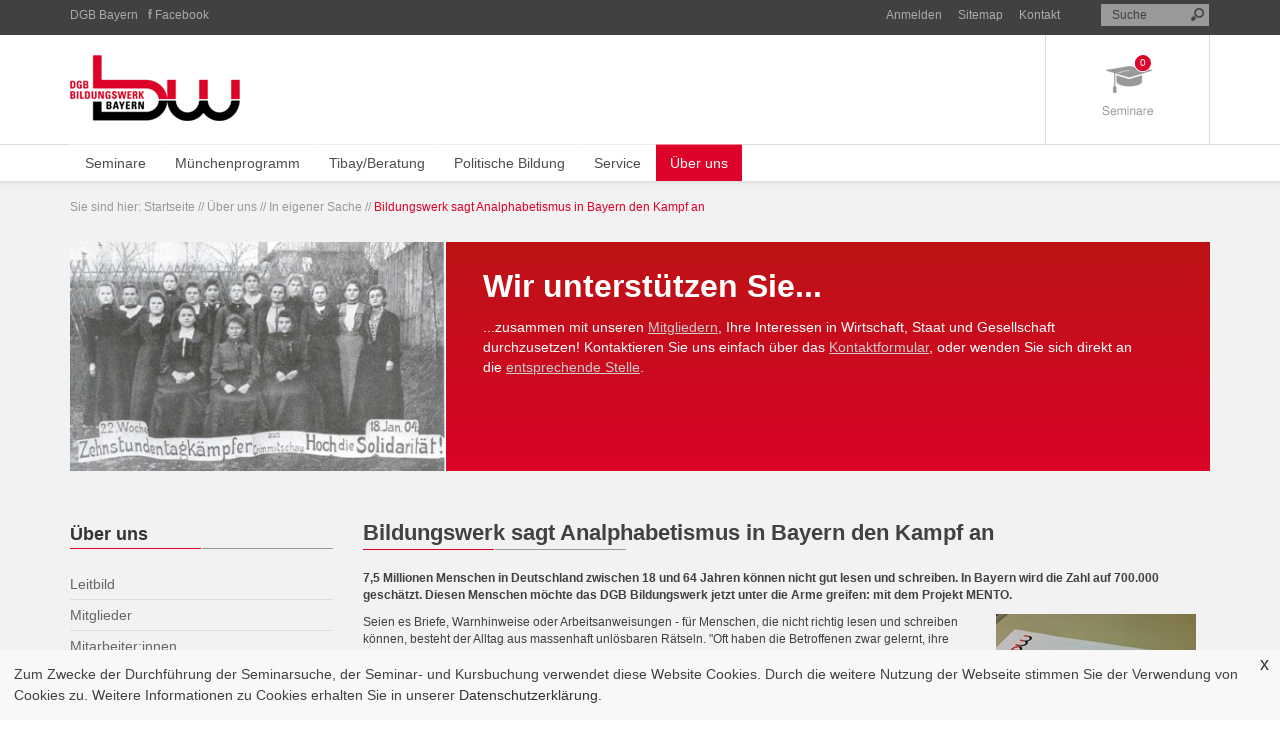

--- FILE ---
content_type: text/html;charset=utf-8
request_url: https://www.bildungswerk-bayern.de/ueber-uns/aktuelles/dgb-bildungswerk-sagt-analphabetismus-in-bayern-den-kampf-an
body_size: 11213
content:
<!DOCTYPE html PUBLIC "-//W3C//DTD XHTML 1.0 Transitional//EN" "http://www.w3.org/TR/xhtml1/DTD/xhtml1-transitional.dtd"><html xmlns="http://www.w3.org/1999/xhtml" lang="en" xml:lang="en">
  <head><base href="https://www.bildungswerk-bayern.de/ueber-uns/aktuelles/dgb-bildungswerk-sagt-analphabetismus-in-bayern-den-kampf-an" />
    <meta charset="utf-8" />
    <meta http-equiv="X-UA-Compatible" content="IE=edge" />
    <meta name="viewport" content="width=device-width, initial-scale=1.0" />
    <meta name="description" content="" />
    <meta name="author" content="" />
    

    <title>Bildungswerk sagt Analphabetismus in Bayern den Kampf an — DGB Bildungswerk Bayern</title>

    
    
    
    
    

    <!-- HTML5 shim and Respond.js IE8 support of HTML5 elements and media queries -->
    <!--[if lt IE 9]>
      <script src="https://oss.maxcdn.com/libs/html5shiv/3.7.0/html5shiv.js"></script>
      <script src="https://oss.maxcdn.com/libs/respond.js/1.3.0/respond.min.js"></script>
    <![endif]-->

  <style type="text/css" media="all">@import url(https://www.bildungswerk-bayern.de/portal_css/Sunburst%20Theme/resourcejquery-cachekey-5f142e9266fe0c2004ac07f8a1d9b8ef.css);</style><link rel="stylesheet" type="text/css" href="https://www.bildungswerk-bayern.de/portal_css/Sunburst%20Theme/base-cachekey-3fc3b6ebdcfdc23c25da0f9a6d3e7596.css" media="screen" /><link rel="stylesheet" type="text/css" href="https://www.bildungswerk-bayern.de/portal_css/Sunburst%20Theme/collective.js.jqueryui.custom.min-cachekey-f8ce55ff6b64e21aea37f87e57e28898.css" media="screen" /><link rel="stylesheet" type="text/css" href="https://www.bildungswerk-bayern.de/portal_css/Sunburst%20Theme/authoring-cachekey-b5525d0fe25d3fa4cce5e6f317bfb466.css" media="screen" /><link rel="stylesheet" type="text/css" href="https://www.bildungswerk-bayern.de/portal_css/Sunburst%20Theme/invisibles-cachekey-1fac4b33f4bbe004ca0cbe32dd2f0564.css" media="screen" /><link rel="stylesheet" type="text/css" href="https://www.bildungswerk-bayern.de/portal_css/Sunburst%20Theme/resourcetinymce.stylesheetstinymce-cachekey-a587347be6834cac1594a6a11421a08f.css" media="screen" /><link rel="stylesheet" type="text/css" href="https://www.bildungswerk-bayern.de/portal_css/Sunburst%20Theme/resourceplone.formwidget.datetimestyles-cachekey-54962933780749d963d45c9e9aef8896.css" /><style type="text/css" media="screen">@import url(https://www.bildungswerk-bayern.de/portal_css/Sunburst%20Theme/resourceplone.formwidget.autocompletejquery.autocomplete-cachekey-2ed43ae8ee9409fc8a2a11a27f71a080.css);</style><link rel="stylesheet" type="text/css" href="https://www.bildungswerk-bayern.de/portal_css/Sunburst%20Theme/resourceplone.formwidget.querystring.querywidget-cachekey-88cf624f6a4b406c9904d37f165a2ef5.css" media="screen" /><style type="text/css" media="screen">@import url(https://www.bildungswerk-bayern.de/portal_css/Sunburst%20Theme/resourceProducts.Doormat.stylesheetsdoormat-cachekey-579fee50db4597e37e01406057824b92.css);</style><style type="text/css" media="screen">@import url(https://www.bildungswerk-bayern.de/portal_css/Sunburst%20Theme/resourcecollective.behavior.bannerslider-cachekey-bd7a60c580edc2ad4abb8f3a00009bac.css);</style><link rel="stylesheet" type="text/css" href="https://www.bildungswerk-bayern.de/portal_css/Sunburst%20Theme/ploneCustom-cachekey-f16f31a5f41156aa0f412bae29545c40.css" media="all" /><link rel="stylesheet" type="text/css" href="https://www.bildungswerk-bayern.de/portal_css/Sunburst%20Theme/resourcecollective.mailchimp.stylesheetsmailchimp-cachekey-e78bc92e7e54e5466d461011eed1d41e.css" media="screen" /><style type="text/css">@import url(https://www.bildungswerk-bayern.de/portal_css/Sunburst%20Theme/resourcedgbbw.seminarstyle-cachekey-0604b826e0d5c36081d0ae02218f599d.css);</style><link rel="stylesheet" type="text/css" href="https://www.bildungswerk-bayern.de/portal_css/Sunburst%20Theme/themedgbbw.sitehtmlcssreset-cachekey-2fbdc836f7331dad201f92199e5a193c.css" /><link rel="stylesheet" type="text/css" href="https://www.bildungswerk-bayern.de/portal_css/Sunburst%20Theme/themedgbbw.sitehtmlcssbootstrap.min-cachekey-426514043abb7ffe2f7e387fb628d407.css" /><link rel="stylesheet" type="text/css" href="https://www.bildungswerk-bayern.de/portal_css/Sunburst%20Theme/themedgbbw.sitehtmlcsscomponent-cachekey-91e3680eef788f8eba5ddde090462291.css" /><style type="text/css">@import url(https://www.bildungswerk-bayern.de/portal_css/Sunburst%20Theme/resourcedgbbw.sitealways-cachekey-cd6ded19f4b334dab69d13f36ac6e5ba.css);</style><link rel="stylesheet" type="text/css" href="https://www.bildungswerk-bayern.de/portal_css/Sunburst%20Theme/themedgbbw.sitestaticfaceted-cachekey-30f5b7e53082c0e3f167d5d15061da33.css" /><link rel="stylesheet" type="text/css" href="https://www.bildungswerk-bayern.de/portal_css/Sunburst%20Theme/resourceselect2select2-cachekey-63b85c9f3d5e11d6c1c70194079f899d.css" media="screen" /><style type="text/css">@import url(https://www.bildungswerk-bayern.de/portal_css/Sunburst%20Theme/resourcekitconcept.dsgvodsgvo-cachekey-8076876bdbe5926dca6e04df99036cb5.css);</style><link rel="canonical" href="https://www.bildungswerk-bayern.de/ueber-uns/aktuelles/dgb-bildungswerk-sagt-analphabetismus-in-bayern-den-kampf-an" /><link rel="apple-touch-icon" href="https://www.bildungswerk-bayern.de/touch_icon.png" /><link rel="search" href="https://www.bildungswerk-bayern.de/@@search" title="Website durchsuchen" /><script type="text/javascript" src="https://www.bildungswerk-bayern.de/portal_javascripts/Sunburst%20Theme/++theme++dgbbw.site/static/jquery-1.10.2.min.js"></script><script type="text/javascript" src="https://www.bildungswerk-bayern.de/portal_javascripts/Sunburst%20Theme/collective.js.jqueryui.custom.min-cachekey-78fe5c19f449f5a2627f609c08440aed.js"></script><script type="text/javascript" src="https://www.bildungswerk-bayern.de/portal_javascripts/Sunburst%20Theme/++theme++dgbbw.site/static/jquery-migrate-1.2.1.js"></script><script type="text/javascript" src="https://www.bildungswerk-bayern.de/portal_javascripts/Sunburst%20Theme/resourceplone.app.jquerytools-cachekey-54ff3f0e838b0d8310aedc502081aa9f.js"></script><script type="text/javascript" src="https://www.bildungswerk-bayern.de/portal_javascripts/Sunburst%20Theme/resourcecollective.js.simplecartsimpleCart.min-cachekey-41c7a3b73a6244476affeb7dd8e10596.js"></script><script type="text/javascript" src="https://www.bildungswerk-bayern.de/portal_javascripts/Sunburst%20Theme/resourceplone.formwidget.recurrencejquery.tmpl-beta1-cachekey-e203cec6cfa0e6f8dc77625136a54529.js"></script><script type="text/javascript" src="https://www.bildungswerk-bayern.de/portal_javascripts/Sunburst%20Theme/resourcejquery.ajaxfileupload-cachekey-db5dfd8d81a11f4235406bc9c720ed65.js"></script><script type="text/javascript" src="https://www.bildungswerk-bayern.de/portal_javascripts/Sunburst%20Theme/faceted_view-cachekey-1ff8de58a52139ba1a31639ccceff312.js"></script><script type="text/javascript" src="https://maps.googleapis.com/maps/api/js?v=3.exp&amp;key=AIzaSyDF056GW1Pdm2qXRD1W5z5n5Fbvl-fEitA"></script><script type="text/javascript" src="https://www.bildungswerk-bayern.de/portal_javascripts/Sunburst%20Theme/resourcedgbbw.seminarmap-cachekey-4e4ff0dc2ce26b5af96390c7bd17d701.js"></script><script type="text/javascript" src="https://www.bildungswerk-bayern.de/portal_javascripts/Sunburst%20Theme/themedgbbw.sitehtmljsmodernizr.custom-cachekey-980343ba4985860c3b85db553a5e8a4b.js"></script><script type="text/javascript" src="https://www.bildungswerk-bayern.de/portal_javascripts/Sunburst%20Theme/themedgbbw.sitehtmljsjquery.dlmenu-cachekey-13064b039ffeb8f64485fd1fa3646643.js"></script><script type="text/javascript" src="https://www.bildungswerk-bayern.de/portal_javascripts/Sunburst%20Theme/themedgbbw.sitehtmljsbootstrap.min-cachekey-303f35e0ed338afe2f788a05986605c6.js"></script><script type="text/javascript" src="https://www.bildungswerk-bayern.de/portal_javascripts/Sunburst%20Theme/themedgbbw.sitehtmljshoverIntent-cachekey-cf9dcca1c9d409e02db990c275807183.js"></script><script type="text/javascript" src="https://www.bildungswerk-bayern.de/portal_javascripts/Sunburst%20Theme/themedgbbw.sitehtmljssuperfish-cachekey-ea175e879143028ca52aa7fe338aaf05.js"></script><script type="text/javascript" src="https://www.bildungswerk-bayern.de/portal_javascripts/Sunburst%20Theme/themedgbbw.sitehtmljscustom-cachekey-db3db3f2fdd9d5fcf2c3f3b917e38608.js"></script><script type="text/javascript" src="https://www.bildungswerk-bayern.de/portal_javascripts/Sunburst%20Theme/themedgbbw.sitestaticmain-cachekey-afca6b24be44f0da59592c56af9e74ff.js"></script><script type="text/javascript" src="https://www.bildungswerk-bayern.de/portal_javascripts/Sunburst%20Theme/resourceselect2select2.min-cachekey-3befccaad3ca146aee8b5f6d469832a2.js"></script><script type="text/javascript">
        jQuery(function($){
            if (typeof($.datepicker) != "undefined"){
              $.datepicker.setDefaults(
                jQuery.extend($.datepicker.regional['de'],
                {dateFormat: 'dd.mm.yy'}));
            }
        });
        </script><meta http-equiv="Content-Type" content="text/html; charset=utf-8" /><meta name="description" content="7,5 Millionen Menschen in Deutschland zwischen 18 und 64 Jahren können nicht gut lesen und schreiben. In Bayern wird die Zahl auf 700.000 geschätzt. Diesen Menschen möchte das DGB Bildungswerk jetzt unter die Arme greifen: mit dem Projekt MENTO." /><meta name="viewport" content="width=device-width, initial-scale=0.6666, maximum-scale=1.0, minimum-scale=0.6666" /><meta name="generator" content="Plone - http://plone.org" /></head>

  <body dir="ltr" class="template-newsitem_view portaltype-news-item site-Plone section-ueber-uns subsection-aktuelles subsection-aktuelles-dgb-bildungswerk-sagt-analphabetismus-in-bayern-den-kampf-an userrole-anonymous"><div class="wrapper-top">
      <div class="container">

        <div class="row header-row-1">
          <div class="col-xs-12 col-sm-6 col-md-6 col-lg-6 hidden-xs">
            <ul>
              <li><a href="http://www.dgb.de/bayern">DGB Bayern</a></li>
              <li><a href="http://www.facebook.com/Bildungswerk.Bayern" class="facebook-header">Facebook</a></li>
            </ul>
          </div>
          <div class="col-xs-12 col-sm-6 col-md-6 col-lg-6 text-right hidden-xs">

            <div class="top-navigation">
              <ul>
                
                <li id="siteaction-login"><a href="https://www.bildungswerk-bayern.de/login" id="personaltools-login">Anmelden</a></li>
                <li id="siteaction-sitemap"><a href="https://www.bildungswerk-bayern.de/sitemap">Sitemap</a></li>
                <li id="siteaction-contact"><a href="https://www.bildungswerk-bayern.de/ueber-uns/kontakt">Kontakt</a></li>
              </ul>
            </div>

            <div class="searchContainer">
              <form enctype="application/x-www-form-urlencoded" method="get" action="https://www.bildungswerk-bayern.de/@@search" id="searchGadget_form">
                <input id="searchGadget" class="searchField" type="text" name="SearchableText" value="Suche" onfocus="javascript:if (this.value=='Suche') this.value=''" onblur="javascript:if (this.value=='') this.value='Suche'" tabindex="1" />
                <input class="submit" type="image" src="/++theme++dgbbw.site/html/images/icon-search.png" alt="Suchen" />
              </form>
            </div>

          </div>
        </div>

        <div class="row header-row-2">
          <div class="col-xs-10 col-sm-9 col-md-10 col-lg-10">
            <div class="logo"><a href="https://www.bildungswerk-bayern.de" title="DGB Bildungswerk Bayern"><img src="/++theme++dgbbw.site/html/images/logo-dgb-das-bildungswerk-bayern.gif" width="170" height="66" alt="Logo DGB Bildungswerk Bayern" /></a></div>
          </div>
          <div class="col-xs-2 col-sm-3 col-md-2 col-lg-2 text-right">
            <div class="icon-seminare">
                <a class="top_cart_opener" href="#">
                    <img src="/++theme++dgbbw.site/html/images/icon-seminare.png" width="51" height="61" alt="" />
                    <span class="simpleCart_quantity seminarecounter"></span>
                </a>
            </div>
          </div>
        </div>

        <div class="row header-row-3">
          <div class="col-xs-12 col-sm-12 col-md-12 col-lg-12">


			<div class="mobileIcons hidden-lg hidden-md hidden-sm">
          		<div class="mobileNavLeft">
           			<div id="dl-menu" class="dl-menuwrapper">
						<button class="dl-trigger">Open Menu</button>
						<ul class="dl-menu">
        
            <li id="portaltab-seminare" class="">
                <a href="https://www.bildungswerk-bayern.de/seminare" title="" class="noClick">Seminare</a>
                
            </li>
        
            <li id="portaltab-muenchenprogramm" class="has_dropdown">
                <a href="https://www.bildungswerk-bayern.de/muenchenprogramm" title="" class="noClick">Münchenprogramm</a>
                
                <ul class="submenu dl-submenu">
                    <li>

    

        <a href="https://www.bildungswerk-bayern.de/muenchenprogramm/seminare" title="" class="state-published">
            
            Kurssuche
        </a>

        
    
</li>

<li>

    

        <a href="https://www.bildungswerk-bayern.de/muenchenprogramm/aktuelles/internet_20261.pdf" title="" class="state-published">
            
            Progamm als PDF
        </a>

        
    
</li>

<li>

    

        <a href="https://www.bildungswerk-bayern.de/muenchenprogramm/aktuelles" title="" class="state-published hasDropDown">
            
            Archiv
        </a>

        <ul class="submenu dl-submenu navTree navTreeLevel1">
            



<li>

    

        <a href="https://www.bildungswerk-bayern.de/muenchenprogramm/aktuelles/es-ist-da-das-muenchenprogramm-fuer-den-zeitraum-januar-bis-juni-2023" title="" class="state-published">
            
            Es ist da! Das Münchenprogramm für den Zeitraum Januar bis Juni 2023
        </a>

        
    
</li>

<li>

    

        <a href="https://www.bildungswerk-bayern.de/muenchenprogramm/aktuelles/frisch-aus-dem-druck-das-muenchenprogramm-von-januar-bis-juni-2024" title="" class="state-published">
            
            Frisch aus dem Druck: Das Münchenprogramm von Januar bis Juni 2024
        </a>

        
    
</li>

<li>

    

        <a href="https://www.bildungswerk-bayern.de/muenchenprogramm/aktuelles/nigelnagelneu-das-muenchenprogramm-von-juli-bis-dezember-2024" title="" class="state-published">
            
            Nigelnagelneu: Das Münchenprogramm von Juli bis Dezember 2024
        </a>

        
    
</li>

<li>

    

        <a href="https://www.bildungswerk-bayern.de/muenchenprogramm/aktuelles/am-start-das-muenchenprogramm-von-januar-bis-juni-2025" title="" class="state-published">
            
            Am Start: Das Münchenprogramm von Januar bis Juni 2025
        </a>

        
    
</li>

<li>

    

        <a href="https://www.bildungswerk-bayern.de/muenchenprogramm/aktuelles/startklar-das-muenchenprogramm-von-juli-bis-dezember-2025" title="" class="state-published">
            
            Startklar: Das Münchenprogramm von Juli bis Dezember 2025
        </a>

        
    
</li>

<li>

    

        <a href="https://www.bildungswerk-bayern.de/muenchenprogramm/aktuelles/here-we-go-das-muenchenprogramm-von-januar-bis-juni-2026" title="" class="state-published">
            
            Here we go! Das Münchenprogramm von Januar bis Juni 2026
        </a>

        
    
</li>




        </ul>
    
</li>

<li>

    

        <a href="https://www.bildungswerk-bayern.de/muenchenprogramm/schattenseiten" title="" class="state-published">
            
            Schattenseiten
        </a>

        
    
</li>

<li>

    

        <a href="https://www.bildungswerk-bayern.de/muenchenprogramm/ueber-das-muenchenprogramm" title="" class="state-published">
            
            Über das Münchenprogramm
        </a>

        
    
</li>
                </ul>
                
            </li>
        
            <li id="portaltab-tibay" class="has_dropdown">
                <a href="https://www.bildungswerk-bayern.de/tibay" title="" class="noClick">Tibay/Beratung</a>
                
                <ul class="submenu dl-submenu">
                    <li>

    

        <a href="https://www.bildungswerk-bayern.de/tibay/materialien" title="" class="state-published">
            
            Materialien
        </a>

        
    
</li>

<li>

    

        <a href="https://www.bildungswerk-bayern.de/tibay/tibay-was-wir-machen" title="Die Technologie- und Innovationsberatungsagentur in Bayern (TIBAY) ist heute eine Abteilung des DGB Bildungswerks Bayern und zugleich Teil des bundesweiten TBS-Netzes. Gegründet wurde das gewerkschaftsnahe Institut als gemeinsames Projekt des bayerischen Arbeitsministeriums und der DGB-Gewerkschaften im Jahre 1999. Seitdem berät TIBAY erfolgreich betriebliche Interessenvertretungen in Bayern." class="state-published">
            
            TIBAY: Was wir machen
        </a>

        
    
</li>

<li>

    

        <a href="https://www.bildungswerk-bayern.de/tibay/weiterbildungsberatung-1" title="" class="state-published">
            
            Weiterbildungsberatung
        </a>

        
    
</li>
                </ul>
                
            </li>
        
            <li id="portaltab-politische-bildung" class="has_dropdown">
                <a href="https://www.bildungswerk-bayern.de/politische-bildung" title="" class="noClick">Politische Bildung</a>
                
                <ul class="submenu dl-submenu">
                    <li>

    

        <a href="https://www.bildungswerk-bayern.de/politische-bildung/politische-bildung" title="" class="state-published">
            
            Erwachsenenbildung
        </a>

        
    
</li>

<li>

    

        <a href="https://www.bildungswerk-bayern.de/politische-bildung/unser-selbstverstaendnis" title="" class="state-published">
            
            Unser Bildungsverständnis
        </a>

        
    
</li>
                </ul>
                
            </li>
        
            <li id="portaltab-service" class="has_dropdown">
                <a href="https://www.bildungswerk-bayern.de/service" title="" class="noClick">Service</a>
                
                <ul class="submenu dl-submenu">
                    <li>

    

        <a href="https://www.bildungswerk-bayern.de/service/freistellung-37.6" title="" class="state-published">
            
            Freistellung nach § 37.6 BetrVG
        </a>

        
    
</li>

<li>

    

        <a href="https://www.bildungswerk-bayern.de/service/freistellung-37.7" title="" class="state-published">
            
            Freistellung nach § 37.7 BetrVG
        </a>

        
    
</li>

<li>

    

        <a href="https://www.bildungswerk-bayern.de/service/freistellung-96.4" title="" class="state-published">
            
            Freistellung nach § 179 Abs. 4 SGB IX
        </a>

        
    
</li>

<li>

    

        <a href="https://www.bildungswerk-bayern.de/service/bildungsplan" title="" class="state-published">
            
            Bildungsplan
        </a>

        
    
</li>

<li>

    

        <a href="https://www.bildungswerk-bayern.de/service/downloads" title="Willkommen im Download-Center des DGB Bildungswerks Bayern." class="state-published hasDropDown">
            
            Download Mustervorlagen
        </a>

        <ul class="submenu dl-submenu navTree navTreeLevel1">
            



<li>

    

        <a href="https://www.bildungswerk-bayern.de/service/downloads/thema-1" title="Hier finden Sie nötige Formulare zur Beantragung und Durchsetzung von Freistellungen für Schulungsmaßnahmen." class="state-published">
            
            Freistellungen
        </a>

        
    
</li>

<li>

    

        <a href="https://www.bildungswerk-bayern.de/service/downloads/thema-2" title="Vorlage zur Beauftragung von TIBAY - der Beratungseinrichtung des DGB Bildungswerks Bayern" class="state-published">
            
            Beauftragung TIBAY
        </a>

        
    
</li>

<li>

    

        <a href="https://www.bildungswerk-bayern.de/service/downloads/copy_of_thema-2" title="Blanko-Formular zur Seminaranmeldung für alle Gremiumsarten" class="state-published">
            
            Formular Seminaranmeldung
        </a>

        
    
</li>




        </ul>
    
</li>
                </ul>
                
            </li>
        
            <li id="portaltab-ueber-uns" class="current has_dropdown">
                <a href="https://www.bildungswerk-bayern.de/ueber-uns" title="" class="noClick">Über uns</a>
                
                <ul class="submenu dl-submenu">
                    <li>

    

        <a href="https://www.bildungswerk-bayern.de/ueber-uns/leitbild" title="" class="state-published">
            
            Leitbild
        </a>

        
    
</li>

<li>

    

        <a href="https://www.bildungswerk-bayern.de/ueber-uns/mitglieder" title="" class="state-published">
            
            Mitglieder
        </a>

        
    
</li>

<li>

    

        <a href="https://www.bildungswerk-bayern.de/ueber-uns/team" title="Das Team des DGB Bildungswerks Bayern" class="state-published">
            
            Mitarbeiter:innen
        </a>

        
    
</li>

<li>

    

        <a href="https://www.bildungswerk-bayern.de/ueber-uns/kontakt" title="Scheuen Sie sich nicht, treten Sie mit uns in Kontakt! Die Eingabe Ihrer E-Mail-Adresse ist notwendig, damit wir Ihnen auch antworten können." class="state-published">
            
            Kontakt
        </a>

        
    
</li>

<li>

    

        <a href="https://www.bildungswerk-bayern.de/ueber-uns/unsere-agb" title="" class="state-published">
            
            Unsere AGB
        </a>

        
    
</li>

<li>

    

        <a href="https://www.bildungswerk-bayern.de/ueber-uns/schulungen-fuer-wahlvorstaende-2025-2026" title="Optimal vorbereitet auf die Wahlen von BR, PR und MAV" class="state-published">
            
            Schulungen für Wahlvorstände 2025 &amp; 2026
        </a>

        
    
</li>
                </ul>
                
            </li>
        
    </ul>
					</div><!-- /dl-menuwrapper -->
            </div>
          <div class="mobileNavRight">
            <span class="mobileTelButton"><a href="https://www.bildungswerk-bayern.de/ueber-uns/kontakt"><img src="/++theme++dgbbw.site/html/images/icons-tel.jpg" alt="" /></a></span>
            <span class="mobileMailButton"><a href="https://www.bildungswerk-bayern.de/ueber-uns/kontakt"><img src="/++theme++dgbbw.site/html/images/icons-mail.jpg" alt="" /></a></span>
          </div>
        </div>








            <div class="dropnavi hidden-xs">
            	<ul class="sf-menu" id="example">
        
            <li id="portaltab-seminare" class="">
                <a href="https://www.bildungswerk-bayern.de/seminare" title="" class="noClick">Seminare</a>
                
            </li>
        
            <li id="portaltab-muenchenprogramm" class="has_dropdown">
                <a href="https://www.bildungswerk-bayern.de/muenchenprogramm" title="" class="noClick">Münchenprogramm</a>
                
                <ul class="submenu dl-submenu">
                    <li>

    

        <a href="https://www.bildungswerk-bayern.de/muenchenprogramm/seminare" title="" class="state-published">
            
            Kurssuche
        </a>

        
    
</li>

<li>

    

        <a href="https://www.bildungswerk-bayern.de/muenchenprogramm/aktuelles/internet_20261.pdf" title="" class="state-published">
            
            Progamm als PDF
        </a>

        
    
</li>

<li>

    

        <a href="https://www.bildungswerk-bayern.de/muenchenprogramm/aktuelles" title="" class="state-published hasDropDown">
            
            Archiv
        </a>

        <ul class="submenu dl-submenu navTree navTreeLevel1">
            



<li>

    

        <a href="https://www.bildungswerk-bayern.de/muenchenprogramm/aktuelles/es-ist-da-das-muenchenprogramm-fuer-den-zeitraum-januar-bis-juni-2023" title="" class="state-published">
            
            Es ist da! Das Münchenprogramm für den Zeitraum Januar bis Juni 2023
        </a>

        
    
</li>

<li>

    

        <a href="https://www.bildungswerk-bayern.de/muenchenprogramm/aktuelles/frisch-aus-dem-druck-das-muenchenprogramm-von-januar-bis-juni-2024" title="" class="state-published">
            
            Frisch aus dem Druck: Das Münchenprogramm von Januar bis Juni 2024
        </a>

        
    
</li>

<li>

    

        <a href="https://www.bildungswerk-bayern.de/muenchenprogramm/aktuelles/nigelnagelneu-das-muenchenprogramm-von-juli-bis-dezember-2024" title="" class="state-published">
            
            Nigelnagelneu: Das Münchenprogramm von Juli bis Dezember 2024
        </a>

        
    
</li>

<li>

    

        <a href="https://www.bildungswerk-bayern.de/muenchenprogramm/aktuelles/am-start-das-muenchenprogramm-von-januar-bis-juni-2025" title="" class="state-published">
            
            Am Start: Das Münchenprogramm von Januar bis Juni 2025
        </a>

        
    
</li>

<li>

    

        <a href="https://www.bildungswerk-bayern.de/muenchenprogramm/aktuelles/startklar-das-muenchenprogramm-von-juli-bis-dezember-2025" title="" class="state-published">
            
            Startklar: Das Münchenprogramm von Juli bis Dezember 2025
        </a>

        
    
</li>

<li>

    

        <a href="https://www.bildungswerk-bayern.de/muenchenprogramm/aktuelles/here-we-go-das-muenchenprogramm-von-januar-bis-juni-2026" title="" class="state-published">
            
            Here we go! Das Münchenprogramm von Januar bis Juni 2026
        </a>

        
    
</li>




        </ul>
    
</li>

<li>

    

        <a href="https://www.bildungswerk-bayern.de/muenchenprogramm/schattenseiten" title="" class="state-published">
            
            Schattenseiten
        </a>

        
    
</li>

<li>

    

        <a href="https://www.bildungswerk-bayern.de/muenchenprogramm/ueber-das-muenchenprogramm" title="" class="state-published">
            
            Über das Münchenprogramm
        </a>

        
    
</li>
                </ul>
                
            </li>
        
            <li id="portaltab-tibay" class="has_dropdown">
                <a href="https://www.bildungswerk-bayern.de/tibay" title="" class="noClick">Tibay/Beratung</a>
                
                <ul class="submenu dl-submenu">
                    <li>

    

        <a href="https://www.bildungswerk-bayern.de/tibay/materialien" title="" class="state-published">
            
            Materialien
        </a>

        
    
</li>

<li>

    

        <a href="https://www.bildungswerk-bayern.de/tibay/tibay-was-wir-machen" title="Die Technologie- und Innovationsberatungsagentur in Bayern (TIBAY) ist heute eine Abteilung des DGB Bildungswerks Bayern und zugleich Teil des bundesweiten TBS-Netzes. Gegründet wurde das gewerkschaftsnahe Institut als gemeinsames Projekt des bayerischen Arbeitsministeriums und der DGB-Gewerkschaften im Jahre 1999. Seitdem berät TIBAY erfolgreich betriebliche Interessenvertretungen in Bayern." class="state-published">
            
            TIBAY: Was wir machen
        </a>

        
    
</li>

<li>

    

        <a href="https://www.bildungswerk-bayern.de/tibay/weiterbildungsberatung-1" title="" class="state-published">
            
            Weiterbildungsberatung
        </a>

        
    
</li>
                </ul>
                
            </li>
        
            <li id="portaltab-politische-bildung" class="has_dropdown">
                <a href="https://www.bildungswerk-bayern.de/politische-bildung" title="" class="noClick">Politische Bildung</a>
                
                <ul class="submenu dl-submenu">
                    <li>

    

        <a href="https://www.bildungswerk-bayern.de/politische-bildung/politische-bildung" title="" class="state-published">
            
            Erwachsenenbildung
        </a>

        
    
</li>

<li>

    

        <a href="https://www.bildungswerk-bayern.de/politische-bildung/unser-selbstverstaendnis" title="" class="state-published">
            
            Unser Bildungsverständnis
        </a>

        
    
</li>
                </ul>
                
            </li>
        
            <li id="portaltab-service" class="has_dropdown">
                <a href="https://www.bildungswerk-bayern.de/service" title="" class="noClick">Service</a>
                
                <ul class="submenu dl-submenu">
                    <li>

    

        <a href="https://www.bildungswerk-bayern.de/service/freistellung-37.6" title="" class="state-published">
            
            Freistellung nach § 37.6 BetrVG
        </a>

        
    
</li>

<li>

    

        <a href="https://www.bildungswerk-bayern.de/service/freistellung-37.7" title="" class="state-published">
            
            Freistellung nach § 37.7 BetrVG
        </a>

        
    
</li>

<li>

    

        <a href="https://www.bildungswerk-bayern.de/service/freistellung-96.4" title="" class="state-published">
            
            Freistellung nach § 179 Abs. 4 SGB IX
        </a>

        
    
</li>

<li>

    

        <a href="https://www.bildungswerk-bayern.de/service/bildungsplan" title="" class="state-published">
            
            Bildungsplan
        </a>

        
    
</li>

<li>

    

        <a href="https://www.bildungswerk-bayern.de/service/downloads" title="Willkommen im Download-Center des DGB Bildungswerks Bayern." class="state-published hasDropDown">
            
            Download Mustervorlagen
        </a>

        <ul class="submenu dl-submenu navTree navTreeLevel1">
            



<li>

    

        <a href="https://www.bildungswerk-bayern.de/service/downloads/thema-1" title="Hier finden Sie nötige Formulare zur Beantragung und Durchsetzung von Freistellungen für Schulungsmaßnahmen." class="state-published">
            
            Freistellungen
        </a>

        
    
</li>

<li>

    

        <a href="https://www.bildungswerk-bayern.de/service/downloads/thema-2" title="Vorlage zur Beauftragung von TIBAY - der Beratungseinrichtung des DGB Bildungswerks Bayern" class="state-published">
            
            Beauftragung TIBAY
        </a>

        
    
</li>

<li>

    

        <a href="https://www.bildungswerk-bayern.de/service/downloads/copy_of_thema-2" title="Blanko-Formular zur Seminaranmeldung für alle Gremiumsarten" class="state-published">
            
            Formular Seminaranmeldung
        </a>

        
    
</li>




        </ul>
    
</li>
                </ul>
                
            </li>
        
            <li id="portaltab-ueber-uns" class="current has_dropdown">
                <a href="https://www.bildungswerk-bayern.de/ueber-uns" title="" class="noClick">Über uns</a>
                
                <ul class="submenu dl-submenu">
                    <li>

    

        <a href="https://www.bildungswerk-bayern.de/ueber-uns/leitbild" title="" class="state-published">
            
            Leitbild
        </a>

        
    
</li>

<li>

    

        <a href="https://www.bildungswerk-bayern.de/ueber-uns/mitglieder" title="" class="state-published">
            
            Mitglieder
        </a>

        
    
</li>

<li>

    

        <a href="https://www.bildungswerk-bayern.de/ueber-uns/team" title="Das Team des DGB Bildungswerks Bayern" class="state-published">
            
            Mitarbeiter:innen
        </a>

        
    
</li>

<li>

    

        <a href="https://www.bildungswerk-bayern.de/ueber-uns/kontakt" title="Scheuen Sie sich nicht, treten Sie mit uns in Kontakt! Die Eingabe Ihrer E-Mail-Adresse ist notwendig, damit wir Ihnen auch antworten können." class="state-published">
            
            Kontakt
        </a>

        
    
</li>

<li>

    

        <a href="https://www.bildungswerk-bayern.de/ueber-uns/unsere-agb" title="" class="state-published">
            
            Unsere AGB
        </a>

        
    
</li>

<li>

    

        <a href="https://www.bildungswerk-bayern.de/ueber-uns/schulungen-fuer-wahlvorstaende-2025-2026" title="Optimal vorbereitet auf die Wahlen von BR, PR und MAV" class="state-published">
            
            Schulungen für Wahlvorstände 2025 &amp; 2026
        </a>

        
    
</li>
                </ul>
                
            </li>
        
    </ul>
            </div>
          </div>
        </div>

      </div>
    </div><div class="wrapper-content">
      <div class="container">

        <div class="row">
            <div class="col-xs-12 col-sm-12 col-md-12 col-lg-12">
                <div class="cart">
                    <div class="hideme" style="display: none">
                        <div class="well">
                            <h3>Vorgemerkte Seminare</h3>
                            <div class="simpleCart_items">
                                Seminare
                            </div>
                            <a class="simpleCart_checkout btn btn-primary" href="javascript:;">
                               <span class="simpleCart_total"></span>
                               Seminare buchen
                            </a>
                            <a href="javascript:;" class="simpleCart_empty btn btn-danger">
                               <span class="glyphicon glyphicon-remove"></span>
                               Liste leeren
                            </a>
                        </div>
                    </div>
                </div>
            </div>
        </div>

        <div class="row">
            <div class="col-xs-12 col-sm-12 col-md-12 col-lg-12">
                <div id="portal-breadcrumbs">

    <span id="breadcrumbs-you-are-here">Sie sind hier:</span>
    <span id="breadcrumbs-home">
        <a href="https://www.bildungswerk-bayern.de">Startseite</a>
        <span class="breadcrumbSeparator">
            //
            
        </span>
    </span>
    <span dir="ltr" id="breadcrumbs-1">
        
            <a href="https://www.bildungswerk-bayern.de/ueber-uns">Über uns</a>
            <span class="breadcrumbSeparator">
                //
                
            </span>
            
         
    </span>
    <span dir="ltr" id="breadcrumbs-2">
        
            <a href="https://www.bildungswerk-bayern.de/ueber-uns/aktuelles">In eigener Sache</a>
            <span class="breadcrumbSeparator">
                //
                
            </span>
            
         
    </span>
    <span dir="ltr" id="breadcrumbs-3">
        
            
            
            <span id="breadcrumbs-current">Bildungswerk sagt Analphabetismus in Bayern den Kampf an</span>
         
    </span>

</div>
            </div>
        </div>

        <div class="row">
          <div class="col-xs-12 col-sm-12 col-md-12 col-lg-12">


            <div class="row">

                <div class="header-startpage">

    <div class="col-xs-12 col-sm-4 col-md-4 col-lg-4 padding-right-reset hidden-xs">
        <div class="teaser-img">
          
            <img class="img-responsive" src="https://www.bildungswerk-bayern.de/ueber-uns/@@images/banner_image" />
          
        </div>
    </div>
    <div class="col-xs-12 col-sm-8 col-md-8 col-lg-8 padding-left-reset">
        <div class="teaser-verlauf">
            <h1>Wir unterstützen Sie...</h1>
            
            <p>...zusammen mit unseren <a title="" href="https://www.bildungswerk-bayern.de/ueber-uns/mitglieder" class="internal-link" target="_self">Mitgliedern</a>, Ihre Interessen in Wirtschaft, Staat und Gesellschaft durchzusetzen! Kontaktieren Sie uns einfach über das <a title="" href="https://www.bildungswerk-bayern.de/ueber-uns/kontakt" class="internal-link" target="_self">Kontaktformular</a>, oder wenden Sie sich direkt an die <a title="" href="https://www.bildungswerk-bayern.de/ueber-uns/team" class="internal-link" target="_self">entsprechende Stelle</a>.</p>
        </div>
    </div>
</div>

            </div>


            <div class="row">
             	<div class="content-page">
                    <div class="col-xs-12 col-sm-3 col-md-3 col-lg-3">
                      <div class="col-left">
            
                
<div id="portletwrapper-706c6f6e652e6c656674636f6c756d6e0a636f6e746578740a2f506c6f6e650a6e617669676174696f6e" class="portletWrapper kssattr-portlethash-706c6f6e652e6c656674636f6c756d6e0a636f6e746578740a2f506c6f6e650a6e617669676174696f6e" data-portlethash="706c6f6e652e6c656674636f6c756d6e0a636f6e746578740a2f506c6f6e650a6e617669676174696f6e">
<div class="portlet portletNavigationTree">

    <h2>

      <a href="https://www.bildungswerk-bayern.de/ueber-uns" title="">
      
      Über uns
      </a>

    </h2>

    <div class="side-navigation">

          <ul class="navTree navTreeLevel0">
              



<li class="navTreeItem visualNoMarker section-leitbild">

    


        <a onfocus="if(this.blur)this.blur();" onclick="top.focus();" href="https://www.bildungswerk-bayern.de/ueber-uns/leitbild" title="" class="state-published contenttype-document">
            
            <span>Leitbild</span>
        </a>

        

    
</li>

<li class="navTreeItem visualNoMarker section-mitglieder">

    


        <a onfocus="if(this.blur)this.blur();" onclick="top.focus();" href="https://www.bildungswerk-bayern.de/ueber-uns/mitglieder" title="" class="state-published contenttype-document">
            
            <span>Mitglieder</span>
        </a>

        

    
</li>

<li class="navTreeItem visualNoMarker navTreeFolderish section-team">

    


        <a onfocus="if(this.blur)this.blur();" onclick="top.focus();" href="https://www.bildungswerk-bayern.de/ueber-uns/team" title="Das Team des DGB Bildungswerks Bayern" class="state-published navTreeFolderish contenttype-folder">
            
            <span>Mitarbeiter:innen</span>
        </a>

        

    
</li>

<li class="navTreeItem visualNoMarker navTreeFolderish section-kontakt">

    


        <a onfocus="if(this.blur)this.blur();" onclick="top.focus();" href="https://www.bildungswerk-bayern.de/ueber-uns/kontakt" title="Scheuen Sie sich nicht, treten Sie mit uns in Kontakt! Die Eingabe Ihrer E-Mail-Adresse ist notwendig, damit wir Ihnen auch antworten können." class="state-published navTreeFolderish contenttype-formfolder">
            
            <span>Kontakt</span>
        </a>

        

    
</li>

<li class="navTreeItem visualNoMarker section-unsere-agb">

    


        <a onfocus="if(this.blur)this.blur();" onclick="top.focus();" href="https://www.bildungswerk-bayern.de/ueber-uns/unsere-agb" title="" class="state-published contenttype-news-item">
            
            <span>Unsere AGB</span>
        </a>

        

    
</li>

<li class="navTreeItem visualNoMarker section-schulungen-fuer-wahlvorstaende-2025-2026">

    


        <a onfocus="if(this.blur)this.blur();" onclick="top.focus();" href="https://www.bildungswerk-bayern.de/ueber-uns/schulungen-fuer-wahlvorstaende-2025-2026" title="Optimal vorbereitet auf die Wahlen von BR, PR und MAV" class="state-published contenttype-news-item">
            
            <span>Schulungen für Wahlvorstände 2025 &amp; 2026</span>
        </a>

        

    
</li>




          </ul>
    </div>
</div>

</div>

<div id="portletwrapper-706c6f6e652e6c656674636f6c756d6e0a636f6e746578740a2f506c6f6e650a6d61696c6368696d70" class="portletWrapper kssattr-portlethash-706c6f6e652e6c656674636f6c756d6e0a636f6e746578740a2f506c6f6e650a6d61696c6368696d70" data-portlethash="706c6f6e652e6c656674636f6c756d6e0a636f6e746578740a2f506c6f6e650a6d61696c6368696d70">

  

</div>




            
        </div>
                    </div>

                    <div class="col-xs-12 col-sm-9 col-md-9 col-lg-9">
                      <div class="col-middle"><div id="portal-column-content" class="cell width-3:4 position-1:4">

            <div id="viewlet-above-content">

<div class="dsgvo-banner">
  <a class="dsgvo-close-banner">
    x
  </a>
  <div>Zum Zwecke der Durchführung der Seminarsuche, der Seminar- und Kursbuchung verwendet diese Website Cookies. Durch die weitere Nutzung der Webseite stimmen Sie der Verwendung von Cookies zu. Weitere Informationen zu Cookies erhalten Sie in unserer <a href="https://www.bildungswerk-bayern.de/ueber-uns/datenschutzerklaerung" target="_blank">Datenschutzerklärung</a>.</div>
    
</div>
</div>

            
                <div class="">

                    

                    

    <dl class="portalMessage info" id="kssPortalMessage" style="display:none">
        <dt>Info</dt>
        <dd></dd>
    </dl>

    


                    
                        <div id="content">

                            

                            

                             <div id="viewlet-above-content-title"></div>
                             
                                 
                                 
            
            <h1 class="documentFirstHeading">Bildungswerk sagt Analphabetismus in Bayern den Kampf an</h1>
        
                             
                             <div id="viewlet-below-content-title">
</div>

                             
                                 
                                 
            
            <div class="documentDescription description">7,5 Millionen Menschen in Deutschland zwischen 18 und 64 Jahren können nicht gut lesen und schreiben. In Bayern wird die Zahl auf 700.000 geschätzt. Diesen Menschen möchte das DGB Bildungswerk jetzt unter die Arme greifen: mit dem Projekt MENTO.</div>
        
                             

                             <div id="viewlet-above-content-body"></div>
                             <div id="content-core">
                                 
    

        <div class="newsImageContainer">
            <a href="https://www.bildungswerk-bayern.de/ueber-uns/aktuelles/dgb-bildungswerk-sagt-analphabetismus-in-bayern-den-kampf-an/@@image_view_fullscreen" data-toggle="modal" data-target="#large-image-2ba8775550434f2195c7b6b7634d07a1">
              <img src="https://www.bildungswerk-bayern.de/ueber-uns/aktuelles/dgb-bildungswerk-sagt-analphabetismus-in-bayern-den-kampf-an/@@images/184af029-5a3d-43ea-ad2d-3e5d0f36f589.jpeg" alt="Bildungswerk sagt Analphabetismus in Bayern den Kampf an" title="Bildungswerk sagt Analphabetismus in Bayern den Kampf an" height="160" width="200" class="newsImage" />

              

            </a>

            <div class="modal fade" id="large-image-2ba8775550434f2195c7b6b7634d07a1" tabindex="-1" role="dialog" aria-hidden="true">
              <div class="modal-dialog modal-lg">
                <div class="modal-content">
                </div>
              </div>
            </div>

        </div>


        <div id="parent-fieldname-text"><p>Seien es Briefe, Warnhinweise oder Arbeitsanweisungen - für Menschen, die nicht richtig lesen und schreiben können, besteht der Alltag aus massenhaft unlösbaren Rätseln. "Oft haben die Betroffenen zwar gelernt, ihre Schwäche vor anderen geheim zu halten", erklärt Sabine Eger, Geschäftsführerin des DGB Bildungswerks Bayern. "Aber ihre Lebens- und Arbeitsqualität würde enorm steigen, wenn sie die Lese- und Schreibschwäche überwinden könnten." Dazu sei ein attraktives Angebot nötig und genau das habe das DGB Bildungswerk Bayern mit dem Projekt MENTO seit Juli in Bayern an den Start gebracht, so Eger.</p>
<p>Das Projekt MENTO setzt auf die Ausbildung von Mentorinnen und Mentoren. Diese sind keine externen Personen, sondern Kolleginnen und Kollegen in den Betrieben und Verwaltungen. Sie sind Ansprechpersonen auf Augenhöhe und sollen die Betroffenen dabei unterstützen, vorhandene Lernerfordernisse und -bedürfnisse zu identifizieren und sie dazu ermutigen, ihren eigenen Bildungsweg zu finden. Insbesondere Betriebs- und Personalräte, Vertrauensleute und Personalverantwortliche sollen deshalb sensibilisiert werden.</p>
<p>"Deutlich über die Hälfte der von funktionalem Analphabetismus Betroffenen geht einer Erwerbsarbeit nach", sagt Eger. Deshalb sei es besonders wichtig, auch in den Betrieben Hilfestellungen anzubieten. MENTO ist ein Projekt des DGB Bildungswerkes BUND und wurde bislang in den Regionen der DGB Bezirke Nord, Berlin-Brandenburg, Hessen-Thüringen und Nordrhein-Westfalen umgesetzt. Seit Juli 2014 ist auch das DGB Bildungswerk Bayern mit von der Partie.</p>
<p>Weitere Informationen: <a class="external-link" href="http://dgb-mento.de/" target="_self" title="">http://dgb-mento.de/</a></p></div>

        

    

                             </div>
                             <div id="viewlet-below-content-body">



    <div class="visualClear"><!-- --></div>

    <div class="documentActions">
        

        

    </div>

</div>

                            
                        </div>
                    

                    
                </div>
            

            <div id="viewlet-below-content">





</div>
        </div></div>
                    </div>

                    <div class="col-xs-12 col-sm-3 col-md-3 col-lg-3">
                      <div class="col-right"></div>

                  </div>
                </div>
            </div>

          </div>
        </div>

      </div>
    </div><div class="wrapper-footer">
      <div class="container">

        <div class="row">
          	<div class="footer">
                <div class="col-xs-12 col-sm-3 col-md-3 col-lg-3">
                  <div class="footer-col01">
                	<h2>Kontakt</h2>
                    <p>DGB Bildungswerk Bayern e. V<br />Neumarkter Str. 22<br />81673 München</p>
					<p>Tel. 089 / 55 93 36 50<br />Fax 089 / 55 93 36 60</p>
					<p class="siteaction-contact"><a href="https://www.bildungswerk-bayern.de/ueber-uns/kontakt">E-Mail senden</a></p>
                  </div>
                </div>
                <div class="col-xs-12 col-sm-3 col-md-3 col-lg-3">
                  <div class="footer-col02">
    <h2>Direktnavigation</h2>
    
      <h3 class="doormatSectionHeader">Teilnehmen</h3>
      <ul>
      <li class="doormatSectionBody">
        <a href="https://www.bildungswerk-bayern.de/seminare" class="">Seminarsuche</a>
        
      </li>
      <li class="doormatSectionBody">
        <a href="https://www.bildungswerk-bayern.de/muenchenprogramm/seminare" class="">Münchenprogramm</a>
        
      </li>
      <li class="doormatSectionBody">
        <a href="https://www.bildungswerk-bayern.de/politische-bildung/test" class="">Politische Seminare</a>
        
      </li>
      <li class="doormatSectionBody">
        <a href="http://test.bildungswerk-bayern.de/seminare#c6=&amp;c3=&amp;b_start=0&amp;c5=tibay" class="external-link">TIBAY Seminare</a>
        
      </li>
      </ul>
    
      <h3 class="doormatSectionHeader">Das DGB Bildungswerk</h3>
      <ul>
      <li class="doormatSectionBody">
        <a href="https://www.bildungswerk-bayern.de/ueber-uns/mitglieder" class="">Mitglieder</a>
        
      </li>
      <li class="doormatSectionBody">
        <a href="https://www.bildungswerk-bayern.de/ueber-uns/leitbild" class="">Leitbild</a>
        
      </li>
      </ul>
    
  </div>
                </div>
                <div class="col-xs-12 col-sm-3 col-md-3 col-lg-3">
                	<div class="footer-col03">
    
    
      <h3 class="doormatSectionHeader">RSS Feeds des DGB Bildungswerks</h3>
      <ul>
      <li class="doormatSectionBody">
        <a href="http://www.bildungswerk-bayern.de/startseite/RSS" class="external-link">RSS: Alle Meldungen</a>
        
      </li>
      <li class="doormatSectionBody">
        <a href="http://www.bildungswerk-bayern.de/muenchenprogramm/muenchenprogramm/RSS" class="external-link">RSS: DGB Bildungswerk München</a>
        
      </li>
      <li class="doormatSectionBody">
        <a href="http://www.bildungswerk-bayern.de/tibay/aktuelles-aus-dem-hause-tibay/RSS" class="external-link">RSS: TIBAY</a>
        
      </li>
      <li class="doormatSectionBody">
        <a href="http://www.bildungswerk-bayern.de/politische-bildung/test/RSS" class="external-link">RSS: Politische Seminare</a>
        
      </li>
      </ul>
    
      <h3 class="doormatSectionHeader">Service</h3>
      <ul>
      <li class="doormatSectionBody">
        <a href="https://www.bildungswerk-bayern.de/service" class="">Publikationen</a>
        
      </li>
      <li class="doormatSectionBody">
        <a href="https://www.bildungswerk-bayern.de/ueber-uns/datenschutzerklaerung" class="">Datenschutzerklärung</a>
        
      </li>
      </ul>
    
  </div>
                </div>
                <div class="col-xs-12 col-sm-3 col-md-3 col-lg-3">
                  <div class="footer-newsletter footer-col04">
                	<h2>Newsletter</h2>
                    <form class="rowlike enableUnloadProtection   kssattr-formname-newsitem_view" action="https://www.bildungswerk-bayern.de/ueber-uns/aktuelles/dgb-bildungswerk-sagt-analphabetismus-in-bayern-den-kampf-an/newsitem_view" method="post" enctype="multipart/form-data" id="newsletter-subscriber-form">

                    

                    
                      

                      <!-- Default fieldset -->
                      

                          

                              

                              
                                  
                                      
                                          
                                              <div class="field z3cformInlineValidation kssattr-fieldname-form.widgets.extra.bayern" data-fieldname="form.widgets.extra.bayern" id="formfield-form-widgets-extra-bayern">

    

 <span class="option" id="form-widgets-extra-bayern">
  <input type="checkbox" id="form-widgets-extra-bayern-0" name="form.widgets.extra.bayern:list" class="single-checkbox-widget bool-field" value="selected" checked="checked" />
  <label for="form-widgets-extra-bayern-0">
    <span class="label">DGB Bildungswerk Bayern</span>
  </label>
 </span>

<input name="form.widgets.extra.bayern-empty-marker" type="hidden" value="1" />



    

    <div class="fieldErrorBox"></div>

</div>

                                          
                                      
                                  
                                      
                                          
                                              <div class="field z3cformInlineValidation kssattr-fieldname-form.widgets.extra.muenchen" data-fieldname="form.widgets.extra.muenchen" id="formfield-form-widgets-extra-muenchen">

    

 <span class="option" id="form-widgets-extra-muenchen">
  <input type="checkbox" id="form-widgets-extra-muenchen-0" name="form.widgets.extra.muenchen:list" class="single-checkbox-widget bool-field" value="selected" checked="checked" />
  <label for="form-widgets-extra-muenchen-0">
    <span class="label">DGB Bildungswerk München</span>
  </label>
 </span>

<input name="form.widgets.extra.muenchen-empty-marker" type="hidden" value="1" />



    

    <div class="fieldErrorBox"></div>

</div>

                                          
                                      
                                  
                                      
                                          
                                              <div class="field z3cformInlineValidation kssattr-fieldname-form.widgets.extra.fname empty" data-fieldname="form.widgets.extra.fname" id="formfield-form-widgets-extra-fname">
    <label for="form-widgets-extra-fname" class="horizontal">
        Vorname

        

        
    </label>

    <div class="fieldErrorBox"></div>

    
    <input id="form-widgets-extra-fname" name="form.widgets.extra.fname" class="text-widget textline-field" value="" type="text" />


</div>

                                          
                                      
                                  
                                      
                                          
                                              <div class="field z3cformInlineValidation kssattr-fieldname-form.widgets.extra.lname empty" data-fieldname="form.widgets.extra.lname" id="formfield-form-widgets-extra-lname">
    <label for="form-widgets-extra-lname" class="horizontal">
        Nachname

        

        
    </label>

    <div class="fieldErrorBox"></div>

    
    <input id="form-widgets-extra-lname" name="form.widgets.extra.lname" class="text-widget textline-field" value="" type="text" />


</div>

                                          
                                      
                                  
                                      
                                          
                                              <div class="field z3cformInlineValidation kssattr-fieldname-form.widgets.email empty" data-fieldname="form.widgets.email" id="formfield-form-widgets-email">
    <label for="form-widgets-email" class="horizontal">
        E-Mail Adresse

        <span class="required horizontal" title="Erforderlich"> </span>

        <span class="formHelp">Bitte geben Sie Ihre E-Mail Adresse ein.</span>
    </label>

    <div class="fieldErrorBox"></div>

    
    <input id="form-widgets-email" name="form.widgets.email" class="text-widget required textline-field" value="" type="text" />


</div>

                                          
                                      
                                  
                                      
                                          
                                              <div class="field z3cformInlineValidation kssattr-fieldname-form.widgets.interest_groups" data-fieldname="form.widgets.interest_groups" id="formfield-form-widgets-interest_groups">
    <label for="form-widgets-interest_groups" class="horizontal">
        Interessengruppen

        

        <span class="formHelp"></span>
    </label>

    <div class="fieldErrorBox"></div>

    
<span id="form-widgets-interest_groups">
 <span class="option">
  <input id="form-widgets-interest_groups-0" name="form.widgets.interest_groups:list" class="checkbox-widget tuple-field" value="66089a16e9" type="checkbox" />
  <label for="form-widgets-interest_groups-0">
    <span class="label">DGB Bayern</span>
  </label>
 </span>
 <span class="option">
  <input id="form-widgets-interest_groups-1" name="form.widgets.interest_groups:list" class="checkbox-widget tuple-field" value="a90b6b1a91" type="checkbox" />
  <label for="form-widgets-interest_groups-1">
    <span class="label">DGB München</span>
  </label>
 </span>
</span>
<input name="form.widgets.interest_groups-empty-marker" type="hidden" value="1" />


</div>

                                          
                                      
                                  
                                      
                                          
                                              <div class="field z3cformInlineValidation kssattr-fieldname-form.widgets.email_type" data-fieldname="form.widgets.email_type" id="formfield-form-widgets-email_type">
    

    <div class="fieldErrorBox"></div>

    

  
  <input id="form-widgets-email_type-0" name="form.widgets.email_type" value="text" class="hidden-widget" type="hidden" />



  
  





</div>

                                          
                                      
                                  
                                      
                                          
                                              <div class="field z3cformInlineValidation kssattr-fieldname-form.widgets.list_id" data-fieldname="form.widgets.list_id" id="formfield-form-widgets-list_id">
    

    <div class="fieldErrorBox"></div>

    
<input id="form-widgets-list_id" name="form.widgets.list_id" value="e3a1565b6e" class="hidden-widget" type="hidden" />


</div>

                                          
                                      
                                  
                                      
                                          
                                              <div class="field z3cformInlineValidation kssattr-fieldname-form.widgets.dsgvo_accept" data-fieldname="form.widgets.dsgvo_accept" id="formfield-form-widgets-dsgvo_accept">

    

 <span class="option" id="form-widgets-dsgvo_accept">
  <input id="form-widgets-dsgvo_accept-0" name="form.widgets.dsgvo_accept:list" class="dsgvo-single-checkbox-widget required bool-field" value="selected" type="checkbox" />
  <label for="form-widgets-dsgvo_accept-0">
    <span class="label">Ich habe die <a href="https://www.bildungswerk-bayern.de/ueber-uns/datenschutzerklaerung" target="_blank">Datenschutzerklärung und Widerrufhinweise</a> gelesen und akzeptiere diese.</span>
  </label>
 </span>

<input name="form.widgets.dsgvo_accept-empty-marker" type="hidden" value="1" />



    <div class="formHelp"></div>

    <div class="fieldErrorBox"></div>

</div>

                                          
                                      
                                  
                              
                          

                          <!-- Secondary fieldsets -->
                          

                      
                    

                    
                        
                            <div class="formControls">
                                
                                    
<input id="form-buttons-subscribe" name="form.buttons.subscribe" class="submit-widget button-field context" value="Abonnieren" type="submit" />


                                
                            </div>
                        
                    

                    
                    

                </form>
                    <!-- <a class="footer-link" href="">Zum Newsletter Archiv</a> -->
                  </div>
                </div>
            </div>

        </div>

        <div class="row">
        	<div class="col-xs-12 col-sm-12 col-md-12 col-lg-12">
        		<div class="footer-navigation pull-right">
                	<ul>
                    	<!-- <li><a href="">Datenschutz</a></li> -->
                        <li class="siteaction-impressum"><a href="https://www.bildungswerk-bayern.de/ueber-uns/impressum">Impressum</a></li>
                    </ul>
                <div id="plone-analytics">
<!-- Piwik -->
<script type="text/javascript">
  var _paq = _paq || [];
  _paq.push(["setDomains", ["*.www.bildungswerk-bayern.de"]]);
  _paq.push(['trackPageView']);
  _paq.push(['enableLinkTracking']);
  (function() {
    var u="//piwik.portknox.net/";
    _paq.push(['setTrackerUrl', u+'piwik.php']);
    _paq.push(['setSiteId', 13]);
    var d=document, g=d.createElement('script'), s=d.getElementsByTagName('script')[0];
    g.type='text/javascript'; g.async=true; g.defer=true; g.src=u+'piwik.js'; s.parentNode.insertBefore(g,s);
  })();
</script>
<noscript><p><img src="//piwik.portknox.net/piwik.php?idsite=13" style="border:0;" alt="" /></p></noscript>
<!-- End Piwik Code -->
</div></div>
            </div>
        </div>

      </div>
    </div><div class="simplecart_config">
  <script type="application/javascript">
    $(document).ready(function () {
      var simplecart_urls = $(".simplecart_urls"),
              buy_url = simplecart_urls.find(".sendform").attr("href"),
              success_url = simplecart_urls.find(".successpage").attr("href"),
              cancel_url = simplecart_urls.find(".cancelpage").attr("href"),
              simplecart_elem = $(".container .cart .hideme");

      simpleCart({
                   checkout: {
                     type: "SendForm",
                     url: buy_url,
                     success: success_url,
                     cancel: cancel_url
                   },
                   cartColumns: [
                     {attr: "name", label: "Titel", view: function (item, column) {
                       var linkTitle = item.get('name');
                       var linkURL = item.get('url');
                       return $('<a href="' + linkURL + '">' + linkTitle + '</a>');
                     }
                     },
                     {attr: "url", label: false},
                     {attr: "id", label: false},
                     {attr: "price", label: "Preis", view: "currency"},
                     {attr: "quantity", label: "Anzahl"},
                     {attr: "total", label: "Gesamt", view: "currency"},
                     {view: "remove", text: '<span class="glyphicon glyphicon-remove"></span>', label: false}
                   ],
                   beforeCheckout: function (data) {
                     $.each(this.items(), function (index, item) {
                       data['item_id_' + index + 1] = item.get('id');
                       data['item_technicaltype_' + index + 1] = item.get('technicaltype');
                     });
                   },
                   currency: "EUR",
                   language: "de",
                   cartStyle: "table"
                 });
      simpleCart.extend({
                          $create: function (tag) {
                            var elem = simpleCart.$(document.createElement(tag));
                            if (tag === 'table') {
                              elem.addClass('table');
                            }
                            return elem;
                          }
                        });
      simpleCart.currency().after = true;
      simpleCart.currency().symbol = "&nbsp;&euro;";
      $(document).on("click", ".top_cart_opener", function (event) {
        event.preventDefault();
        simplecart_elem.toggle("fast");
        $('html').animate({scrollTop: 0}, "slow");
      });
      $(document).on("click", ".cart_opener", function (event) {
        event.preventDefault();
        simplecart_elem.show("fast");
        $('html').animate({scrollTop: 0}, "slow");
      });
      $(document).on("click", "a.item_add.add_action", function (event) {
        var $this = $(this);
        $this.parents(".seminar-item").find(".added").slideToggle('slow').delay(2000).slideToggle('slow');
        event.preventDefault();
        $this.parents(".seminar-item").find('.cart_opener').toggle();
        $this.parents(".seminar-item").find('.add_action').hide();
      });
    });
  </script>
  <div class="col-xs-12 col-sm-9 col-md-9 col-lg-9">
    <div class="hiddenStructure hidden simplecart_urls">
      <a class="sendform" href="https://www.bildungswerk-bayern.de/buyseminar"></a>
      <a class="successpage" href="https://www.bildungswerk-bayern.de/thankyou"></a>
      <a class="cancelpage" href="https://www.bildungswerk-bayern.de/cancel"></a>
    </div>


  </div>
  <span class="layout-blue"></span>
  <span class="col-xs-4 col-sm-5 col-md-7 col-lg-7"></span>
</div></body>
</html>

--- FILE ---
content_type: text/css;charset=utf-8
request_url: https://www.bildungswerk-bayern.de/portal_css/Sunburst%20Theme/resourceplone.formwidget.querystring.querywidget-cachekey-88cf624f6a4b406c9904d37f165a2ef5.css
body_size: 665
content:

/* - ++resource++plone.formwidget.querystring.querywidget.css - */
@media screen {
/* https://www.bildungswerk-bayern.de/portal_css/++resource++plone.formwidget.querystring.querywidget.css?original=1 */
.queryindex, .addIndex {
display: block;
width: 180px;
float: left;
margin-right: 0.5em;
}
.queryoperator, .addOperator {
display: block;
width: 100px;
float: left;
margin-right: 0.5em;
}
.queryresults {
float: right;
}
.previewSearchResultsHeading {
margin-top: 1em;
}
.QueryWidget .criteria {
margin: 0 1em 0.5em 0;
clear: both;
}
.removecriteria {
border: 0;
padding: 0;
background: transparent;
cursor: pointer;
margin-left: 1em;
}
.error.QueryWidget {
background-color:transparent;
border:0;
padding:0;
}
.sortingField {
clear: both;
padding-top: 1em;
}
.previewresultsLabel {
padding-top: 1em;
display: block;
}
.previewresults {
border-width: 1px;
border-style: solid;
height: 16em;
overflow: auto;
}
.querywidget dt {
border-width: 1px;
border-style: solid;
cursor: pointer;
}
.querywidget .arrowDownAlternative {
float: right;
padding-right: 0.25em;
}
.widgetPulldownMenu {
position: absolute;
}
dl.multipleSelectionWidget,
#content dl.multipleSelectionWidget {
margin: 0;
}
.multipleSelectionWidget dt {
width: 198px;
height: 1.5em;
overflow: hidden;
}
.multipleSelectionWidget dd {
width: 198px;
background: #FFF;
overflow:auto;
}
.multipleSelectionWidget label {
display: block;
color: #000;
}
.querywidget {
float: left;
width: 200px;
}
.referenceWidget input {
width: 200px;
}
dl.querywidget {
margin: 0;
}
#content dl.querywidget dd,
dl.querywidget dd {
margin: 0;
}
.dateRangeWidget input {
width: 78px;
}
.criteria {
clear: both;
}
.widgetPulldownMenu {
border-width: 1px;
border-style: solid;
height:6.5em;
}
/* */
.multipleSelectionWidget .hiddenStructure {
display: none !important;
}

}


/* - ++resource++collection.css - */
@media screen {
/* https://www.bildungswerk-bayern.de/portal_css/++resource++collection.css?original=1 */
/* */
.icons-on .contenttype-collection {
background: no-repeat transparent 0 -1724px url(contenttypes-sprite.png);
}
.icons-on .contenttype-collection {
line-height: 2em;
display: inline-block;
*display: block;
padding-left: 20px !important;
}

}



--- FILE ---
content_type: text/css;charset=utf-8
request_url: https://www.bildungswerk-bayern.de/portal_css/Sunburst%20Theme/resourcecollective.behavior.bannerslider-cachekey-bd7a60c580edc2ad4abb8f3a00009bac.css
body_size: 513
content:

/* - ++resource++collective.behavior.banner/slider.css - */
@media screen {
/* https://www.bildungswerk-bayern.de/portal_css/++resource++collective.behavior.banner/slider.css?original=1 */
#portal-slider {
margin-bottom: 1em;
margin: 0px auto;
}
#portal-slider.scrollable .items {
position: relative;
list-style: none;
overflow: hidden;
width: 100%;
padding: 0;
margin: 0;
}
#portal-slider.scrollable .items li {
-webkit-backface-visibility: hidden;
position: absolute;
display: none;
width: 100%;
left: 0;
top: 0;
}
#portal-slider.scrollable .items li:first-child {
position: relative;
display: block;
float: left;
}
#portal-slider.scrollable .items img {
display: block;
height: auto;
float: left;
width: 100%;
border: 0;
}

}


/* - ++resource++collective.behavior.banner/banner.css - */
@media screen {
/* https://www.bildungswerk-bayern.de/portal_css/++resource++collective.behavior.banner/banner.css?original=1 */
.portal-banner {
margin-bottom: 1em;
position: relative;
}
.portal-banner {
float: left;
position: relative;
}
.portal-banner .bannerImage {
max-width:100%;
position: relative;
display:block;
margin:0 auto;
}
.portal-banner .bannerImage img {
max-width:100% !important;
height:auto;
display:block;
}
.portal-banner .bannerText {
bottom: 0.5em;
position: absolute;
}
.portal-banner .bannerTitle {
background-color: rgba(0, 0, 0, 0.2);
color: #FFFFFF;
display: inline-block;
font-size: 140%;
margin-bottom: 10px;
padding: 10px 20px;
}
.portal-banner .bannerDescription {
color: #FFFFFF;
display: block;
font-size: 1.2em;
line-height: 1.5em;
margin-bottom: 10px;
padding-left: 20px;
text-shadow: 0 0 30px #000000;
}
.portal-banner .bannerBody {
color: #FFFFFF;
display: block;
font-size: 1em;
line-height: 1.3em;
margin-bottom: 10px;
padding: 0 20px;
text-shadow: 0 0 30px #000000;
}
.portal-banner .bannerLink a,
.portal-banner .bannerLink a:visited {
border: none !important;
padding-left:20px;
text-decoration: underline !important;
}
.portal-banner .bannerLink a:hover { text-decoration: none !important; }

}



--- FILE ---
content_type: text/css;charset=utf-8
request_url: https://www.bildungswerk-bayern.de/portal_css/Sunburst%20Theme/resourcecollective.mailchimp.stylesheetsmailchimp-cachekey-e78bc92e7e54e5466d461011eed1d41e.css
body_size: 122
content:

/* - ++resource++collective.mailchimp.stylesheets/mailchimp.css - */
@media screen {
/* https://www.bildungswerk-bayern.de/portal_css/++resource++collective.mailchimp.stylesheets/mailchimp.css?original=1 */
#newsletter-subscriber-form #formfield-form-widgets-interest_groups span.option {
display: block;
}
.portletMailChimp .field input[type="text"] {
width: 100%;
}

}



--- FILE ---
content_type: text/css;charset=utf-8
request_url: https://www.bildungswerk-bayern.de/portal_css/Sunburst%20Theme/resourcedgbbw.seminarstyle-cachekey-0604b826e0d5c36081d0ae02218f599d.css
body_size: 62
content:

/* - ++resource++dgbbw.seminar/style.css - */
/* https://www.bildungswerk-bayern.de/portal_css/++resource++dgbbw.seminar/style.css?original=1 */
.multipledays label {
float: left;
height: 2em;
padding-right: 0.1em;
}
.google_maps {
width: 400px;
height: 200px;
}



--- FILE ---
content_type: text/css;charset=utf-8
request_url: https://www.bildungswerk-bayern.de/portal_css/Sunburst%20Theme/themedgbbw.sitehtmlcsscomponent-cachekey-91e3680eef788f8eba5ddde090462291.css
body_size: 9309
content:

/* - ++theme++dgbbw.site/html/css/component.css - */
/* https://www.bildungswerk-bayern.de/portal_css/++theme++dgbbw.site/html/css/component.css?original=1 */
@font-face {
font-family: 'icomoon';
src:url('/++theme++dgbbw.site/html/fonts/icomoon.eot');
src:url('/++theme++dgbbw.site/html/fonts/icomoon.eot?#iefix') format('embedded-opentype'),
url('/++theme++dgbbw.site/html/fonts/icomoon.woff') format('woff'),
url('/++theme++dgbbw.site/html/fonts/icomoon.ttf') format('truetype'),
url('/++theme++dgbbw.site/html/fonts/icomoon.svg#icomoon') format('svg');
font-weight: normal;
font-style: normal;
}
/* */
.dl-menuwrapper {
width: 100%;
max-width: 300px;
float: left;
position: relative;
-webkit-perspective: 1000px;
-moz-perspective: 1000px;
perspective: 1000px;
-webkit-perspective-origin: 50% 200%;
-moz-perspective-origin: 50% 200%;
perspective-origin: 50% 200%;
}
.dl-menuwrapper:first-child {
margin-right: 100px;
}
.dl-menuwrapper button {
border: none;
width: 100px;
height: 45px;
text-indent: -900em;
overflow: hidden;
position: relative;
cursor: pointer;
outline: none;
background:url(/++theme++dgbbw.site/html/images/icons-mobilenav.jpg) no-repeat 0 0;
}
.dl-menuwrapper ul {
background: #fff;
}
.dl-menuwrapper ul {
padding: 0;
list-style: none;
-webkit-transform-style: preserve-3d;
-moz-transform-style: preserve-3d;
transform-style: preserve-3d;
}
.dl-menuwrapper li {
position: relative;
}
.dl-menuwrapper li a {
display: block;
position: relative;
padding: 15px 20px;
font-size: 16px;
line-height: 20px;
font-weight: 300;
color:#9f9f9f;
outline: none;
}
.no-touch .dl-menuwrapper li a:hover {
background: rgba(255,248,213,0.1);
}
.dl-menuwrapper li.dl-back > a {
padding-left: 30px;
background: rgba(0,0,0,0.1);
}
.dl-menuwrapper li.dl-back:after,
.dl-menuwrapper li > a:not(:only-child):after {
position: absolute;
top: 0;
line-height: 50px;
speak: none;
-webkit-font-smoothing: antialiased;
content: ">";
}
.dl-menuwrapper li.dl-back:after {
left: 10px;
color: rgba(212,204,198,0.3);
-webkit-transform: rotate(180deg);
-moz-transform: rotate(180deg);
transform: rotate(180deg);
}
.dl-menuwrapper li > a:after {
right: 10px;
color: rgba(0,0,0,0.15);
}
.dl-menuwrapper .dl-menu {
margin: 5px 0 0 0;
position: absolute;
width: 100%;
opacity: 0;
pointer-events: none;
-webkit-transform: translateY(10px);
-moz-transform: translateY(10px);
transform: translateY(10px);
-webkit-backface-visibility: hidden;
-moz-backface-visibility: hidden;
backface-visibility: hidden;
}
.dl-menuwrapper .dl-menu.dl-menu-toggle {
-webkit-transition: all 0.3s ease;
-moz-transition: all 0.3s ease;
transition: all 0.3s ease;
}
.dl-menuwrapper .dl-menu.dl-menuopen {
opacity: 1;
pointer-events: auto;
-webkit-transform: translateY(0px);
-moz-transform: translateY(0px);
transform: translateY(0px);
}
/* */
.dl-menuwrapper li .dl-submenu {
display: none;
}
.dl-menu.dl-subview li,
.dl-menu.dl-subview li.dl-subviewopen > a,
.dl-menu.dl-subview li.dl-subview > a {
display: none;
}
.dl-menu.dl-subview li.dl-subview,
.dl-menu.dl-subview li.dl-subview .dl-submenu,
.dl-menu.dl-subview li.dl-subviewopen,
.dl-menu.dl-subview li.dl-subviewopen > .dl-submenu,
.dl-menu.dl-subview li.dl-subviewopen > .dl-submenu > li {
display: block;
}
/* */
.dl-menuwrapper > .dl-submenu {
position: absolute;
width: 100%;
top: 50px;
left: 0;
margin: 0;
}
/* */
.dl-menu.dl-animate-out-1 {
-webkit-animation: MenuAnimOut1 0.4s;
-moz-animation: MenuAnimOut1 0.4s;
animation: MenuAnimOut1 0.4s;
}
.dl-menu.dl-animate-out-2 {
-webkit-animation: MenuAnimOut2 0.3s ease-in-out;
-moz-animation: MenuAnimOut2 0.3s ease-in-out;
animation: MenuAnimOut2 0.3s ease-in-out;
}
.dl-menu.dl-animate-out-3 {
-webkit-animation: MenuAnimOut3 0.4s ease;
-moz-animation: MenuAnimOut3 0.4s ease;
animation: MenuAnimOut3 0.4s ease;
}
.dl-menu.dl-animate-out-4 {
-webkit-animation: MenuAnimOut4 0.4s ease;
-moz-animation: MenuAnimOut4 0.4s ease;
animation: MenuAnimOut4 0.4s ease;
}
.dl-menu.dl-animate-out-5 {
-webkit-animation: MenuAnimOut5 0.4s ease;
-moz-animation: MenuAnimOut5 0.4s ease;
animation: MenuAnimOut5 0.4s ease;
}
@-webkit-keyframes MenuAnimOut1 {
50% {
-webkit-transform: translateZ(-250px) rotateY(30deg);
}
75% {
-webkit-transform: translateZ(-372.5px) rotateY(15deg);
opacity: .5;
}
100% {
-webkit-transform: translateZ(-500px) rotateY(0deg);
opacity: 0;
}
}
@-webkit-keyframes MenuAnimOut2 {
100% {
-webkit-transform: translateX(-100%);
opacity: 0;
}
}
@-webkit-keyframes MenuAnimOut3 {
100% {
-webkit-transform: translateZ(300px);
opacity: 0;
}
}
@-webkit-keyframes MenuAnimOut4 {
100% {
-webkit-transform: translateZ(-300px);
opacity: 0;
}
}
@-webkit-keyframes MenuAnimOut5 {
100% {
-webkit-transform: translateY(40%);
opacity: 0;
}
}
@-moz-keyframes MenuAnimOut1 {
50% {
-moz-transform: translateZ(-250px) rotateY(30deg);
}
75% {
-moz-transform: translateZ(-372.5px) rotateY(15deg);
opacity: .5;
}
100% {
-moz-transform: translateZ(-500px) rotateY(0deg);
opacity: 0;
}
}
@-moz-keyframes MenuAnimOut2 {
100% {
-moz-transform: translateX(-100%);
opacity: 0;
}
}
@-moz-keyframes MenuAnimOut3 {
100% {
-moz-transform: translateZ(300px);
opacity: 0;
}
}
@-moz-keyframes MenuAnimOut4 {
100% {
-moz-transform: translateZ(-300px);
opacity: 0;
}
}
@-moz-keyframes MenuAnimOut5 {
100% {
-moz-transform: translateY(40%);
opacity: 0;
}
}
@keyframes MenuAnimOut1 {
50% {
transform: translateZ(-250px) rotateY(30deg);
}
75% {
transform: translateZ(-372.5px) rotateY(15deg);
opacity: .5;
}
100% {
transform: translateZ(-500px) rotateY(0deg);
opacity: 0;
}
}
@keyframes MenuAnimOut2 {
100% {
transform: translateX(-100%);
opacity: 0;
}
}
@keyframes MenuAnimOut3 {
100% {
transform: translateZ(300px);
opacity: 0;
}
}
@keyframes MenuAnimOut4 {
100% {
transform: translateZ(-300px);
opacity: 0;
}
}
@keyframes MenuAnimOut5 {
100% {
transform: translateY(40%);
opacity: 0;
}
}
.dl-menu.dl-animate-in-1 {
-webkit-animation: MenuAnimIn1 0.3s;
-moz-animation: MenuAnimIn1 0.3s;
animation: MenuAnimIn1 0.3s;
}
.dl-menu.dl-animate-in-2 {
-webkit-animation: MenuAnimIn2 0.3s ease-in-out;
-moz-animation: MenuAnimIn2 0.3s ease-in-out;
animation: MenuAnimIn2 0.3s ease-in-out;
}
.dl-menu.dl-animate-in-3 {
-webkit-animation: MenuAnimIn3 0.4s ease;
-moz-animation: MenuAnimIn3 0.4s ease;
animation: MenuAnimIn3 0.4s ease;
}
.dl-menu.dl-animate-in-4 {
-webkit-animation: MenuAnimIn4 0.4s ease;
-moz-animation: MenuAnimIn4 0.4s ease;
animation: MenuAnimIn4 0.4s ease;
}
.dl-menu.dl-animate-in-5 {
-webkit-animation: MenuAnimIn5 0.4s ease;
-moz-animation: MenuAnimIn5 0.4s ease;
animation: MenuAnimIn5 0.4s ease;
}
@-webkit-keyframes MenuAnimIn1 {
0% {
-webkit-transform: translateZ(-500px) rotateY(0deg);
opacity: 0;
}
20% {
-webkit-transform: translateZ(-250px) rotateY(30deg);
opacity: 0.5;
}
100% {
-webkit-transform: translateZ(0px) rotateY(0deg);
opacity: 1;
}
}
@-webkit-keyframes MenuAnimIn2 {
0% {
-webkit-transform: translateX(-100%);
opacity: 0;
}
100% {
-webkit-transform: translateX(0px);
opacity: 1;
}
}
@-webkit-keyframes MenuAnimIn3 {
0% {
-webkit-transform: translateZ(300px);
opacity: 0;
}
100% {
-webkit-transform: translateZ(0px);
opacity: 1;
}
}
@-webkit-keyframes MenuAnimIn4 {
0% {
-webkit-transform: translateZ(-300px);
opacity: 0;
}
100% {
-webkit-transform: translateZ(0px);
opacity: 1;
}
}
@-webkit-keyframes MenuAnimIn5 {
0% {
-webkit-transform: translateY(40%);
opacity: 0;
}
100% {
-webkit-transform: translateY(0);
opacity: 1;
}
}
@-moz-keyframes MenuAnimIn1 {
0% {
-moz-transform: translateZ(-500px) rotateY(0deg);
opacity: 0;
}
20% {
-moz-transform: translateZ(-250px) rotateY(30deg);
opacity: 0.5;
}
100% {
-moz-transform: translateZ(0px) rotateY(0deg);
opacity: 1;
}
}
@-moz-keyframes MenuAnimIn2 {
0% {
-moz-transform: translateX(-100%);
opacity: 0;
}
100% {
-moz-transform: translateX(0px);
opacity: 1;
}
}
@-moz-keyframes MenuAnimIn3 {
0% {
-moz-transform: translateZ(300px);
opacity: 0;
}
100% {
-moz-transform: translateZ(0px);
opacity: 1;
}
}
@-moz-keyframes MenuAnimIn4 {
0% {
-moz-transform: translateZ(-300px);
opacity: 0;
}
100% {
-moz-transform: translateZ(0px);
opacity: 1;
}
}
@-moz-keyframes MenuAnimIn5 {
0% {
-moz-transform: translateY(40%);
opacity: 0;
}
100% {
-moz-transform: translateY(0);
opacity: 1;
}
}
@keyframes MenuAnimIn1 {
0% {
transform: translateZ(-500px) rotateY(0deg);
opacity: 0;
}
20% {
transform: translateZ(-250px) rotateY(30deg);
opacity: 0.5;
}
100% {
transform: translateZ(0px) rotateY(0deg);
opacity: 1;
}
}
@keyframes MenuAnimIn2 {
0% {
transform: translateX(-100%);
opacity: 0;
}
100% {
transform: translateX(0px);
opacity: 1;
}
}
@keyframes MenuAnimIn3 {
0% {
transform: translateZ(300px);
opacity: 0;
}
100% {
transform: translateZ(0px);
opacity: 1;
}
}
@keyframes MenuAnimIn4 {
0% {
transform: translateZ(-300px);
opacity: 0;
}
100% {
transform: translateZ(0px);
opacity: 1;
}
}
@keyframes MenuAnimIn5 {
0% {
transform: translateY(40%);
opacity: 0;
}
100% {
transform: translateY(0);
opacity: 1;
}
}
.dl-menuwrapper > .dl-submenu.dl-animate-in-1 {
-webkit-animation: SubMenuAnimIn1 0.4s ease;
-moz-animation: SubMenuAnimIn1 0.4s ease;
animation: SubMenuAnimIn1 0.4s ease;
}
.dl-menuwrapper > .dl-submenu.dl-animate-in-2 {
-webkit-animation: SubMenuAnimIn2 0.3s ease-in-out;
-moz-animation: SubMenuAnimIn2 0.3s ease-in-out;
animation: SubMenuAnimIn2 0.3s ease-in-out;
}
.dl-menuwrapper > .dl-submenu.dl-animate-in-3 {
-webkit-animation: SubMenuAnimIn3 0.4s ease;
-moz-animation: SubMenuAnimIn3 0.4s ease;
animation: SubMenuAnimIn3 0.4s ease;
}
.dl-menuwrapper > .dl-submenu.dl-animate-in-4 {
-webkit-animation: SubMenuAnimIn4 0.4s ease;
-moz-animation: SubMenuAnimIn4 0.4s ease;
animation: SubMenuAnimIn4 0.4s ease;
}
.dl-menuwrapper > .dl-submenu.dl-animate-in-5 {
-webkit-animation: SubMenuAnimIn5 0.4s ease;
-moz-animation: SubMenuAnimIn5 0.4s ease;
animation: SubMenuAnimIn5 0.4s ease;
}
@-webkit-keyframes SubMenuAnimIn1 {
0% {
-webkit-transform: translateX(50%);
opacity: 0;
}
100% {
-webkit-transform: translateX(0px);
opacity: 1;
}
}
@-webkit-keyframes SubMenuAnimIn2 {
0% {
-webkit-transform: translateX(100%);
opacity: 0;
}
100% {
-webkit-transform: translateX(0px);
opacity: 1;
}
}
@-webkit-keyframes SubMenuAnimIn3 {
0% {
-webkit-transform: translateZ(-300px);
opacity: 0;
}
100% {
-webkit-transform: translateZ(0px);
opacity: 1;
}
}
@-webkit-keyframes SubMenuAnimIn4 {
0% {
-webkit-transform: translateZ(300px);
opacity: 0;
}
100% {
-webkit-transform: translateZ(0px);
opacity: 1;
}
}
@-webkit-keyframes SubMenuAnimIn5 {
0% {
-webkit-transform: translateZ(-200px);
opacity: 0;
}
100% {
-webkit-transform: translateZ(0);
opacity: 1;
}
}
@-moz-keyframes SubMenuAnimIn1 {
0% {
-moz-transform: translateX(50%);
opacity: 0;
}
100% {
-moz-transform: translateX(0px);
opacity: 1;
}
}
@-moz-keyframes SubMenuAnimIn2 {
0% {
-moz-transform: translateX(100%);
opacity: 0;
}
100% {
-moz-transform: translateX(0px);
opacity: 1;
}
}
@-moz-keyframes SubMenuAnimIn3 {
0% {
-moz-transform: translateZ(-300px);
opacity: 0;
}
100% {
-moz-transform: translateZ(0px);
opacity: 1;
}
}
@-moz-keyframes SubMenuAnimIn4 {
0% {
-moz-transform: translateZ(300px);
opacity: 0;
}
100% {
-moz-transform: translateZ(0px);
opacity: 1;
}
}
@-moz-keyframes SubMenuAnimIn5 {
0% {
-moz-transform: translateZ(-200px);
opacity: 0;
}
100% {
-moz-transform: translateZ(0);
opacity: 1;
}
}
@keyframes SubMenuAnimIn1 {
0% {
transform: translateX(50%);
opacity: 0;
}
100% {
transform: translateX(0px);
opacity: 1;
}
}
@keyframes SubMenuAnimIn2 {
0% {
transform: translateX(100%);
opacity: 0;
}
100% {
transform: translateX(0px);
opacity: 1;
}
}
@keyframes SubMenuAnimIn3 {
0% {
transform: translateZ(-300px);
opacity: 0;
}
100% {
transform: translateZ(0px);
opacity: 1;
}
}
@keyframes SubMenuAnimIn4 {
0% {
transform: translateZ(300px);
opacity: 0;
}
100% {
transform: translateZ(0px);
opacity: 1;
}
}
@keyframes SubMenuAnimIn5 {
0% {
transform: translateZ(-200px);
opacity: 0;
}
100% {
transform: translateZ(0);
opacity: 1;
}
}
.dl-menuwrapper > .dl-submenu.dl-animate-out-1 {
-webkit-animation: SubMenuAnimOut1 0.4s ease;
-moz-animation: SubMenuAnimOut1 0.4s ease;
animation: SubMenuAnimOut1 0.4s ease;
}
.dl-menuwrapper > .dl-submenu.dl-animate-out-2 {
-webkit-animation: SubMenuAnimOut2 0.3s ease-in-out;
-moz-animation: SubMenuAnimOut2 0.3s ease-in-out;
animation: SubMenuAnimOut2 0.3s ease-in-out;
}
.dl-menuwrapper > .dl-submenu.dl-animate-out-3 {
-webkit-animation: SubMenuAnimOut3 0.4s ease;
-moz-animation: SubMenuAnimOut3 0.4s ease;
animation: SubMenuAnimOut3 0.4s ease;
}
.dl-menuwrapper > .dl-submenu.dl-animate-out-4 {
-webkit-animation: SubMenuAnimOut4 0.4s ease;
-moz-animation: SubMenuAnimOut4 0.4s ease;
animation: SubMenuAnimOut4 0.4s ease;
}
.dl-menuwrapper > .dl-submenu.dl-animate-out-5 {
-webkit-animation: SubMenuAnimOut5 0.4s ease;
-moz-animation: SubMenuAnimOut5 0.4s ease;
animation: SubMenuAnimOut5 0.4s ease;
}
@-webkit-keyframes SubMenuAnimOut1 {
0% {
-webkit-transform: translateX(0%);
opacity: 1;
}
100% {
-webkit-transform: translateX(50%);
opacity: 0;
}
}
@-webkit-keyframes SubMenuAnimOut2 {
0% {
-webkit-transform: translateX(0%);
opacity: 1;
}
100% {
-webkit-transform: translateX(100%);
opacity: 0;
}
}
@-webkit-keyframes SubMenuAnimOut3 {
0% {
-webkit-transform: translateZ(0px);
opacity: 1;
}
100% {
-webkit-transform: translateZ(-300px);
opacity: 0;
}
}
@-webkit-keyframes SubMenuAnimOut4 {
0% {
-webkit-transform: translateZ(0px);
opacity: 1;
}
100% {
-webkit-transform: translateZ(300px);
opacity: 0;
}
}
@-webkit-keyframes SubMenuAnimOut5 {
0% {
-webkit-transform: translateZ(0);
opacity: 1;
}
100% {
-webkit-transform: translateZ(-200px);
opacity: 0;
}
}
@-moz-keyframes SubMenuAnimOut1 {
0% {
-moz-transform: translateX(0%);
opacity: 1;
}
100% {
-moz-transform: translateX(50%);
opacity: 0;
}
}
@-moz-keyframes SubMenuAnimOut2 {
0% {
-moz-transform: translateX(0%);
opacity: 1;
}
100% {
-moz-transform: translateX(100%);
opacity: 0;
}
}
@-moz-keyframes SubMenuAnimOut3 {
0% {
-moz-transform: translateZ(0px);
opacity: 1;
}
100% {
-moz-transform: translateZ(-300px);
opacity: 0;
}
}
@-moz-keyframes SubMenuAnimOut4 {
0% {
-moz-transform: translateZ(0px);
opacity: 1;
}
100% {
-moz-transform: translateZ(300px);
opacity: 0;
}
}
@-moz-keyframes SubMenuAnimOut5 {
0% {
-moz-transform: translateZ(0);
opacity: 1;
}
100% {
-moz-transform: translateZ(-200px);
opacity: 0;
}
}
@keyframes SubMenuAnimOut1 {
0% {
transform: translateX(0%);
opacity: 1;
}
100% {
transform: translateX(50%);
opacity: 0;
}
}
@keyframes SubMenuAnimOut2 {
0% {
transform: translateX(0%);
opacity: 1;
}
100% {
transform: translateX(100%);
opacity: 0;
}
}
@keyframes SubMenuAnimOut3 {
0% {
transform: translateZ(0px);
opacity: 1;
}
100% {
transform: translateZ(-300px);
opacity: 0;
}
}
@keyframes SubMenuAnimOut4 {
0% {
transform: translateZ(0px);
opacity: 1;
}
100% {
transform: translateZ(300px);
opacity: 0;
}
}
@keyframes SubMenuAnimOut5 {
0% {
transform: translateZ(0);
opacity: 1;
}
100% {
transform: translateZ(-200px);
opacity: 0;
}
}
/* */
.no-js .dl-menuwrapper .dl-menu {
position: relative;
opacity: 1;
-webkit-transform: none;
-moz-transform: none;
transform: none;
}
.no-js .dl-menuwrapper li .dl-submenu {
display: block;
}
.no-js .dl-menuwrapper li.dl-back {
display: none;
}
.no-js .dl-menuwrapper li > a:not(:only-child) {
background: rgba(0,0,0,0.1);
}
.no-js .dl-menuwrapper li > a:not(:only-child):after {
content: '';
}
/* */
/* */
.demo-1 .dl-menuwrapper button {
background: #c62860;
}
.demo-1 .dl-menuwrapper button:hover,
.demo-1 .dl-menuwrapper button.dl-active,
.demo-1 .dl-menuwrapper ul {
background: #9e1847;
}
/* */
.demo-2 .dl-menuwrapper button {
background: #e86814;
}
.demo-2 .dl-menuwrapper button:hover,
.demo-2 .dl-menuwrapper button.dl-active,
.demo-2 .dl-menuwrapper ul {
background: #D35400;
}
/* */
.demo-3 .dl-menuwrapper button {
background: #08cbc4;
}
.demo-3 .dl-menuwrapper button:hover,
.demo-3 .dl-menuwrapper button.dl-active,
.demo-3 .dl-menuwrapper ul {
background: #00b4ae;
}
/* */
.demo-4 .dl-menuwrapper button {
background: #90b912;
}
.demo-4 .dl-menuwrapper button:hover,
.demo-4 .dl-menuwrapper button.dl-active,
.demo-4 .dl-menuwrapper ul {
background: #79a002;
}
/* */
.demo-5 .dl-menuwrapper button {
background: #744783;
}
.demo-5 .dl-menuwrapper button:hover,
.demo-5 .dl-menuwrapper button.dl-active,
.demo-5 .dl-menuwrapper ul {
background: #643771;
}
.dl-menuwrapper ul {
border-top:2px solid #DD0329;
border-bottom:2px solid #DD0329;
background: #fff;
}
.dl-menuwrapper li a {
display: block;
position: relative;
padding: 15px 0;
font-size: 13px;
line-height: 20px;
font-weight: bold;
color:#414141;
outline: none;
margin-right:20px;
margin-left:20px;
background:url(/++theme++dgbbw.site/html/images/arrow-mobile-menu.png) right 18px no-repeat #fff;
}
.dl-menuwrapper li {
border-bottom: 1px solid #414141;
}
.dl-menuwrapper li:hover {
background:#FAD9E0;
}
.dl-menuwrapper li:hover a {
text-decoration:none;
font-weight: bold;
}
.dl-menuwrapper li.last {
border:0;
}
.no-touch .dl-menuwrapper li a:hover {
background:url(/++theme++dgbbw.site/html/images/arrow-mobile-menu.png) right 18px no-repeat;
color:#414141;
}
.dl-menuwrapper li.dl-back > a {
padding-left: 0;
background: rgba(255,255,255,1);
color:#414141;
}
.dl-menuwrapper li.dl-back:after,
.dl-menuwrapper li > a:not(:only-child):after {
position: absolute;
top: 0;
line-height: 50px;
speak: none;
-webkit-font-smoothing: antialiased;
content: "";
}


/* - ++theme++dgbbw.site/html/css/custom.css - */
/* https://www.bildungswerk-bayern.de/portal_css/++theme++dgbbw.site/html/css/custom.css?original=1 */
body													{ font-family: Helvetica, Arial, sans-serif; color:#414141; }
a														{ color: #333333; }
a:hover													{ color: #DD0329; }
.wrapper-top											{ background:url(/++theme++dgbbw.site/html/images/bg-header.gif) repeat-x; height:189px; }
.wrapper-content										{ background:#F2F2F2; }
.wrapper-footer											{ background:#414141; }
.color1													{ background:#ccc; }
.color2													{ background:#ff0033; }
.color3													{ background:#ccdd22; }
.header-row-1											{ height:35px; }
.header-row-1 ul										{ padding:0 0 0 0; margin:0; }
.header-row-1 li										{ list-style:none; display:inline-block; padding:7px 6px 8px 0; }
.header-row-1 li.active,
.header-row-1 li:hover									{ background:#aaa; }
.header-row-1 a											{ color:#aaa; font-size:0.85em; }
.header-row-1 a.active,
.header-row-1 li:hover a								{ color:#fff; text-decoration:none; }
.top-navigation											{ display:inline-block; padding:0 30px 0 0; }
.top-navigation li										{ padding:7px 6px 8px 6px; }
.seminarecounter {
background-color: #DD0329;
border-radius: 12px;
color: #FFFFFF;
display: block;
font-size: 10px;
height: 16px;
left: 33px;
line-height: 16px;
position: absolute;
top: 0;
width: 16px;
}
.cart .item-url, .cart .item-id                         { display: none}
.logo													{ padding:20px 0 0 0; }
.header-row-2											{ height:109px; }
.icon-seminare a                                        { position: relative; display: inline-block;}
.icon-seminare                                          { border-left:1px solid #ddd; border-right:1px solid #ddd; text-align:center; height:109px; padding:20px 0 0 0; }
.facebook-header										{ background:url(/++theme++dgbbw.site/html/images/icon-facebook.png) no-repeat 0px 1px; padding:0 0 0 7px; }
.col-search												{ /**/ }
.searchContainer										{ /**/ display:inline-block; }
.searchContainer form									{ margin:0; padding:0; border:1px solid #414141; background:#999;  width:110px; }
.searchContainer input[type=text]						{ border:0; background:none; color:#414141; font-family: Helvetica, Arial, Helvetica; font-size:12px; width:80px; padding:0 5px 0 5px; /**/ height:21px; line-height:0; margin:0; }
.searchContainer .submit								{ position:relative; top:-1px; padding:0 5px 0 0; }
/* */
h1														{ font-size: 18px; font-weight: bold; color: #414141; margin: 0; padding: 0;}
h2														{ background: url(/++theme++dgbbw.site/html/images/line-red-grey.gif) left bottom no-repeat; margin: 0 0 20px 0; padding: 0 0 5px 0; font-size: 18px; font-weight: bold; color: #414141; }
h4														{ margin: 0; padding: 10px 0 0 0; font-size: 12px; font-weight: bold; }
h5														{ margin: 0; padding: 0 0 15px 0; font-size: 18px; font-weight: bold; }
.padding-right-reset									{ padding-right: 0; }
.padding-left-reset										{ padding-left: 0; }
.teaser-verlauf h1										{ color: #fff !important; font-size:32px; margin: 0; padding: 0; }
.teaser-verlauf h3                                      { color: #fff !important; font-size:18px; font-weight: bold; margin: 5px 0 0 :; padding: 0; }
.teaser-verlauf p										{ font-size: 14px; color: #fff; padding-top: 13px; }
.teaser-verlauf a                                       { font-size: 14px; color: #ccc; text-decoration: underline; }
.teaser-verlauf											{ background: #bc1315; /* */
background: -moz-linear-gradient(top,  #bc1315 0%, #da0427 100%); /* */
background: -webkit-gradient(linear, left top, left bottom, color-stop(0%,#bc1315), color-stop(100%,#da0427)); /* */
background: -webkit-linear-gradient(top,  #bc1315 0%,#da0427 100%); /* */
background: -o-linear-gradient(top,  #bc1315 0%,#da0427 100%); /* */
background: -ms-linear-gradient(top,  #bc1315 0%,#da0427 100%); /* */
background: linear-gradient(to bottom,  #bc1315 0%,#da0427 100%); /* */
filter: progid:DXImageTransform.Microsoft.gradient( startColorstr='#bc1315', endColorstr='#da0427',GradientType=0 ); /* */
height: 229px; border-left: 1px solid #fff; padding: 27px 60px 0 37px;}
.header-startpage										{ padding-top: 26px; }
.content-page											{ padding-top: 50px; }
.banner-top												{ margin:0 0 30px 0; }
.col-middle												{  margin-bottom:30px; }
/* */
.seminaredaten {
background: #fff;
padding: 12px 8px 8px 8px;
margin-bottom: 10px;
-moz-hyphens: auto;
}
.seminaredaten h3										{ color: #DD0329; font-size: 14px; padding: 0; margin: 0 0 10px 0; }
.seminaredaten h4										{ color: #666666; font-size: 12px; padding: 0 30px 11px 0; margin: 0; }
.seminaredaten p										{ font-size: 12px; color: #A0A0A0;}
.seminardaten-link										{ float: right; }
.seminar-wrapper, .eea-preview-items					{ background: #fff; padding-bottom: 30px; margin-bottom:30px; }
.seminar-item											{ margin: 0 17px 0 0; padding-top: 30px; }
.seminar-item h1										{ padding-bottom: 10px;}
.seminar-item h2										{ font-size: 12px; background: none; margin-bottom: 0; padding-bottom: 0;}
.seminar-item p											{ font-size: 12px; }
.seminar-item .row										{ padding-left:17px; }
.seminar-item .date_row .prefix                         { width: 4.5em; display: inline-block;}
.seminar-date											{ font-weight: bold; font-size: 14px; }
.seminar-color											{ }
.seminar-color-box {
width:15px;
height:14px;
display: inline-block;
}
.googlemap												{ width:100%; height:350px; margin:25px 0; }
/* */
.seminar-item .seminar-color-box					{ background:#0069B4; }
.seminar-item .seminar-border						{ border-top:3px solid #0069B4; }
.seminar-item	h1									{ color: #0069B4;}
.seminar-item .read-button a 						{ background-image:url(/++theme++dgbbw.site/html/images/arrow-left-blue.png); border-color:#0069B4; color: #0069B4; }
.seminar-item .read-button a.collapsed				{ background-image:url(/++theme++dgbbw.site/html/images/arrow-right-blue.png); }
.color01 .seminar-color-box				{ background:#83D0F5; }
.seminar-item.color01 .seminar-border					{ border-top:3px solid #83D0F5; }
.seminar-item.color01	h1								{ color: #83D0F5;}
.seminar-item.color01 .read-button a					{ background-image:url(/++theme++dgbbw.site/html/images/arrow-left-lightblue.png); border-color:#83D0F5; color: #83D0F5; }
.seminar-item.color01 .read-button a.collapsed		{ background-image:url(/++theme++dgbbw.site/html/images/arrow-right-lightblue.png); }
.color02 .seminar-color-box					{ background:#AFD39A; }
.seminar-item.color02 .seminar-border						{ border-top:3px solid #AFD39A; }
.seminar-item.color02	h1									{ color: #AFD39A;}
.seminar-item.color02 .read-button a						{ background-image:url(/++theme++dgbbw.site/html/images/arrow-left-lime.png); border-color: #AFD39A; color:#AFD39A; }
.seminar-item.color02 .read-button a.collapsed				{ background-image:url(/++theme++dgbbw.site/html/images/arrow-right-lime.png); }
.color03 .seminar-color-box					{ background:#009640; }
.seminar-item.color03 .seminar-border						{ border-top:3px solid #009640; }
.seminar-item.color03	h1									{ color: #009640;}
.seminar-item.color03 .read-button a						{ background-image:url(/++theme++dgbbw.site/html/images/arrow-left-green.png); border-color: #009640; color:#009640; }
.seminar-item.color03 .read-button a.collapsed			{ background-image:url(/++theme++dgbbw.site/html/images/arrow-right-green.png); }
.color04 .seminar-color-box					{ background:#C693C2; }
.seminar-item.color04 .seminar-border						{ border-top:3px solid #C693C2; }
.seminar-item.color04	h1									{ color: #C693C2;}
.seminar-item.color04 .read-button a						{ background-image:url(/++theme++dgbbw.site/html/images/arrow-left-pink.png); border-color: #C693C2; color:#C693C2; }
.seminar-item.color04 .read-button a.collapsed				{ background-image:url(/++theme++dgbbw.site/html/images/arrow-right-pink.png); }
.color05 .seminar-color-box					{ background:#951B81; }
.seminar-item.color05 .seminar-border					{ border-top:3px solid #951B81; }
.seminar-item.color05 h1									{ color: #951B81;}
.seminar-item.color05 .read-button a						{ background-image:url(/++theme++dgbbw.site/html/images/arrow-left-purple.png); border-color:#951B81; color: #951B81; }
.seminar-item.color05 .read-button a.collapsed			{ background-image:url(/++theme++dgbbw.site/html/images/arrow-right-purple.png); }
.color06 .seminar-color-box					{ background:#F7C9AA; }
.seminar-item.color06 .seminar-border						{ border-top:3px solid #F7C9AA; }
.seminar-item.color06 h1									{ color: #F7C9AA;}
.seminar-item.color06 .read-button a						{ background-image:url(/++theme++dgbbw.site/html/images/arrow-left-beige.png); border-color:#F7C9AA; color: #F7C9AA; }
.seminar-item.color06 .read-button a.collapsed			{ background-image:url(/++theme++dgbbw.site/html/images/arrow-right-beige.png); }
.color07 .seminar-color-box					{ background:#FFD200; }
.seminar-item.color07 .seminar-border					{ border-top:3px solid #FFD200; }
.seminar-item.color07 h1									{ color: #FFD200;}
.seminar-item.color07 .read-button a						{ background-image:url(/++theme++dgbbw.site/html/images/arrow-left-yellow.png); border-color:#FFD200; color: #FFD200; }
.seminar-item.color07 .read-button a.collapsed			{ background-image:url(/++theme++dgbbw.site/html/images/arrow-right-yellow.png); }
.color08 .seminar-color-box					{ background:#EA5B0C; }
.seminar-item.color08 .seminar-border					{ border-top:3px solid #EA5B0C; }
.seminar-item.color08 h1									{ color: #EA5B0C;}
.seminar-item.color08 .read-button a						{ background-image:url(/++theme++dgbbw.site/html/images/arrow-left-orange.png); border-color:#EA5B0C; color: #EA5B0C; }
.seminar-item.color08 .read-button a.collapsed			{ background-image:url(/++theme++dgbbw.site/html/images/arrow-right-orange.png); }
.color09 .seminar-color-box					{ background:red; }
.seminar-item.color09 .seminar-border					{ border-top:3px solid red; }
.seminar-item.color09 h1									{ color: red;}
.seminar-item.color09 .read-button a						{ background-image:url(/++theme++dgbbw.site/html/images/arrow-left-todo.png); border-color:red; color: red; }
.seminar-item.color09 .read-button a.collapsed			{ background-image:url(/++theme++dgbbw.site/html/images/arrow-right-todo.png); }
.color10 .seminar-color-box					{ background:red; }
.seminar-item.color10 .seminar-border					{ border-top:3px solid red; }
.seminar-item.color10 h1									{ color: red;}
.seminar-item.color10 .read-button a						{ background-image:url(/++theme++dgbbw.site/html/images/arrow-left-todo.png); border-color:red; color: red; }
.seminar-item.color10 .read-button a.collapsed			{ background-image:url(/++theme++dgbbw.site/html/images/arrow-right-todo.png); }
.color11 .seminar-color-box					{ background:red; }
.seminar-item.color11 .seminar-border					{ border-top:3px solid red; }
.seminar-item.color11 h1									{ color: red;}
.seminar-item.color11 .read-button a						{ background-image:url(/++theme++dgbbw.site/html/images/arrow-left-todo.png); border-color:red; color: red; }
.seminar-item.color11 .read-button a.collapsed			{ background-image:url(/++theme++dgbbw.site/html/images/arrow-right-todo.png); }
.color12 .seminar-color-box					{ background:red; }
.seminar-item.color12 .seminar-border					{ border-top:3px solid red; }
.seminar-item.color12 h1									{ color: red;}
.seminar-item.color12 .read-button a						{ background-image:url(/++theme++dgbbw.site/html/images/arrow-left-todo.png); border-color:red; color: red; }
.seminar-item.color12 .read-button a.collapsed			{ background-image:url(/++theme++dgbbw.site/html/images/arrow-right-todo.png); }
.color13 .seminar-color-box					{ background:red; }
.seminar-item.color13 .seminar-border					{ border-top:3px solid red; }
.seminar-item.color13 h1									{ color: red;}
.seminar-item.color13 .read-button a						{ background-image:url(/++theme++dgbbw.site/html/images/arrow-left-todo.png); border-color:red; color: red; }
.seminar-item.color13 .read-button a.collapsed			{ background-image:url(/++theme++dgbbw.site/html/images/arrow-right-todo.png); }
.seminar-item .read-button a							{ display: block; padding: 5px 5px 5px 20px; width: 100px; font-size: 12px; background-position: 7px 7px; background-repeat:no-repeat; border-style:solid; border-width:1px; }
.buchungs-button a.item_add, .buchungs-button a.item_add_button 				        { background:url(/++theme++dgbbw.site/html/images/icon-buchen.png) 5px 6px no-repeat; border: 1px solid #666666; color: #666666; display: block; padding: 5px 5px 5px 35px; font-size: 12px; }
.buchungs-button .item_add, .buchungs-button .item_add_button     { width: 200px}
/* */
.seminarsuche-left										{}
.seminarsuche-left h2									{ font-weight:normal; }
.seminarsuche-left-content								{ border-bottom:1px solid #ddd; padding:15px 0 15px 0; margin:0 0 5px 0; font-size:13px; }
.seminarsuche-left-content h3							{ font-size:12px; font-weight:bold; padding:0 0 5px 0; }
/* */
.field label input[type=radio]							{ position:relative; top:-2px; margin:0 8px 0 0; }
.field input[type=checkbox]								{ position:relative; top:-2px; margin:0 8px 0 0; }
.field label 											{ font-weight:normal; }
.field input[type=text]									{ border:0; background:#fff; padding:6px; font-family: Helvetica, Arial, sans-serif; color:#414141; width:100%; }
.field select											{ border:0; background:#fff; padding:6px; font-family: Helvetica, Arial, sans-serif; color:#414141; width:100%; }
/* */
.seminarkategorieWrapper 								{ margin:0 0 2px 0; }
.seminarkategorieLeftInner								{ width:16px; height:16px; margin:2px 0 0 2px; }
.seminarkategorieLeft 									{ float:left; width:22px; height:22px; background:#fff; border:1px solid #ddd; margin:0 15px 0 0; }
.seminarkategorieMiddle 								{ float:left; margin:2px 40px 0 0; }
.seminarkategorieRight									{ float:left; margin:2px 0 0 0; }
.seminarkategorieRight a								{ text-decoration:underline; }
.seminarkategorieLeftInner.blue 						{ background:#0069B4; }
.seminarkategorieLeftInner.lightblue 					{ background:#83D0F5; }
.seminarkategorieLeftInner.lime 						{ background:#AFD39A; }
.seminarkategorieLeftInner.green 						{ background:#009640; }
.seminarkategorieLeftInner.pink 						{ background:#C693C2; }
.seminarkategorieLeftInner.purple 						{ background:#951B81; }
.seminarkategorieLeftInner.beige 						{ background:#F7C9AA; }
.seminarkategorieLeftInner.yellow 						{ background:#FFD200; }
.seminarkategorieLeftInner.orange						{ background:#EA5B0C; }
/* */
.accordeon-content-seminare								{ padding:0 0 0 0; }
.accordeon-content-seminare .row						{  }
.courseData												{  }
.table-seminare-left									{ margin:10px 0 0 0; }
.table-seminare-right									{ margin:104px 0 0 0; }
.accordeon-content-seminare table						{ font-size:12px; width:100%; }
.accordeon-content-seminare table tr					{ border-bottom:1px solid #ccc; }
.accordeon-content-seminare table td.col0				{ padding:5px 10px 5px 0; }
.accordeon-content-seminare table td.col1				{ font-weight:bold; }
.panel 													{ background:none; border:0; border-radius:0; box-shadow:none; margin-bottom: 0; }
/* */
.teaser-news h3											{ color: #414141; font-size: 12px; font-weight: bold; padding: 0; margin: 0; }
.teaser-news p											{ font-size: 12px; color: #414141; }
.teaser-news a											{ background:url(/++theme++dgbbw.site/html/images/arrow-right-red.png) right 2px no-repeat; font-size: 12px; color: #8B8B8B; text-decoration: none; float:right; padding-right: 15px; }
.teaser-news a:hover									{ color: #DD0329; }
.content-center											{ padding-reight: 40px; }
.content-center img										{ padding: 0 10px 15px 0; }
.rss-feed												{ border-bottom: 1px solid #CCCCCC; padding-bottom: 5px; margin-bottom: 20px; }
.rss-feed-link											{ background: url(/++theme++dgbbw.site/html/images/icon-rss.png) left top no-repeat; float: right; width:14px; height: 14px; }
.rss-feed h3											{ color: #DD0329; font-size: 14px; padding: 0; margin: 0 0 10px 0; }
.rss-feed p												{ color: #666666; font-size: 12px; padding-right: 15px;}
.rss-feed .date											{ font-weight: bold; padding:0 5px 0 0; }
.rss-feed a	 											{ background:url(/++theme++dgbbw.site/html/images/arrow-right-red.png) no-repeat 0px 0px; text-indent:-9999px; width:10px; height:20px; float: right; position: absolute; right: 15px;}
.content-center-startpage								{ border-bottom: 1px solid #CCCCCC; padding-top: 15px; }
.content-center											{ padding-top: 15px; }
.content-center-startpage h2							{ background: none; }
.content-center-startpage p										{ font-size:12px; padding: 0 30px 10px 0; margin: 0px; }
.content-center p										{ font-size:12px; padding: 0 30px 10px 0; margin: 0px; }
.red													{ color: #DD0329; font-weight: normal;}
.content-img											{ float: left; padding: 3px 10px 10px 0; }
/* */
.side-navigation										{}
.side-navigation ul										{}
.side-navigation ul li									{ margin: 0; padding: 0; list-style: none;    }
.side-navigation ul li a								{ color: #666666; padding: 5px 0; display: block; font-size:14px; border-bottom: 1px solid #DDDDDD;}
.side-navigation ul li a:hover							{ background:url(/++theme++dgbbw.site/html/images/arrow-right-red.png) right 9px no-repeat; color: #DD0329; text-decoration: none; }
.side-navigation ul ul a								{ padding-left: 30px; }
/* */
#portal-breadcrumbs										{ font-size: 12px; margin-top: 5px; color: #999999;}
#portal-breadcrumbs	a									{ color: #999999; font-size: 12px; }
#breadcrumbs-current									{ color: #DD0329; }
#breadcrumbs-you-are-here								{  }
/* */
.template-download_listing h1											{ color: #DD0329; }
.template-download_listing p											{ font-size: 12px; padding: 15px 0; }
.download-button										{ background:url(/++theme++dgbbw.site/html/images/arrow-right-grey.png) 5px 6px no-repeat; border: 1px solid #DDDDDD; padding: 5px 15px 5px 20px; color: #666666; }
.download-button:hover									{ color: #666666; }
.download-button img									{ padding-top: 18px; }
.download-item											{ margin-bottom: 10px; padding-right: 10px; font-size: 12px; }
.download-item p										{ padding: 0 0 10px 0; margin: 0; }
.download-item h2										{ background: none; font-weight: bold; font-size:16px; margin: 0; padding: 0 0 10px 0; }
.template-download_listing img											{ margin-bottom: 20px; }
/* */
.footer h2												{ color: #fff; font-weight: normal; }
.footer h3												{ color: #fff; font-weight: bold; margin: 0; padding:0 0 15px 0; font-size: 12px; }
.footer ul												{ margin-bottom: 35px; }
.footer ul li											{ list-style: none; margin: 0; padding: 0; border-bottom: 1px solid #999999; }
.footer ul li a											{ font-size: 12px; text-decoration: none;}
.footer p												{ color: #fff; font-size: 12px; }
.footer a												{ color: #fff; text-decoration: underline;: }
.footer													{ padding-top: 40px; }
.footer-col03											{ margin-top: 45px; }
/* */
.footer .submit											{ border: none; background: #DD0329; color: #fff; padding: 5px 3px; width: 32px; height: 30px; }
.footer .footerForm-text input[type=text] 				{ height: 30px; border: none; margin-bottom: 1px; color: #999999; width: 190px; }
.footer-link											{ background: url(/++theme++dgbbw.site/html/images/arrow-right-grey.png) left bottom no-repeat; padding-left: 15px; font-size: 12px;}
.footerForm-check										{ margin-bottom: 20px; color: #fff; }
.footerForm-text										{ margin-bottom: 20px }
.footer-navigation										{ padding-bottom: 50px; }
.footer-navigation ul									{}
.footer-navigation ul li								{ list-style: none; margin: 0; padding: 0; display: inline-block; }
.footer-navigation ul li a								{ color: #fff; text-decoration: underline; padding-left: 20px; font-size: 12px; }
/* */
#dl-menu												{ position: relative; z-index:9999; }
.mobileNavWrapper										{ background:#fff; position:relative; z-index:9999; top: 20px; }
.mobileNavWrapper .row 									{ margin-bottom: 0; }
.logoMobile												{ padding:10px 0 10px 0; }
.mobileIcons											{ border-top:1px solid #ccc; border-bottom:1px solid #ccc; padding-top:10px; padding-bottom:10px; height:50px; }
.mobileMenuButton										{ width:27px; height:27px; cursor:pointer; background:url(/++theme++dgbbw.site/html/images/icons-mobilenav.jpg) no-repeat 0 0; overflow:hidden; }
.slide_content											{ width:200px; background:black; color:white; padding:5px; display:none; }
.button													{ padding:2px; font-weight:bold; background:lightgrey; border-radius:2px; margin:10px 0px; color:black; }
.button:hover											{ color:white; background:orange; cursor:pointer; }
.mobileNavigation										{ display:none; }
.mobileNavLeft 											{ /**/ }
.mobileNavRight 										{ position:absolute; right:15px; z-index:999; }
/* */
.sf-menu, .sf-menu * 									{ margin: 0; padding: 0; list-style: none; }
.sf-menu li	 											{ position: relative; }
.sf-menu li li											{ border-bottom: 1px solid #F2F2F2; }
.sf-menu li li.last										{ border-bottom: none; }
.sf-menu li li li										{ border-bottom: 1px solid #F2F2F2; }
.sf-menu li li li.last									{ border-bottom: none; }
.sf-menu ul 											{ position: absolute; display: none; top: 100%; left: 0; z-index: 99; }
.sf-menu > li 											{ float: left; }
.sf-menu li:hover > ul,
.sf-menu li.sfHover > ul 								{ display: block; }
.sf-menu a 												{ display: block; position: relative; }
.sf-menu ul ul 											{ top: 0; left: 100%; }
.sf-menu 												{ float: left;	margin-bottom: 12px; }
.sf-menu ul 											{ box-shadow: 2px 2px 6px rgba(0,0,0,.2); background:#fff; }
.sf-menu a 												{ border-left: 1px solid #fff; border-top: 1px solid #dFeEFF; border-top: 1px solid rgba(255,255,255,.5); padding: 8px 1em; text-decoration: none; zoom: 1; }
.sf-menu a 												{ color: #4e4e4e; }
.sf-menu a:hover 										{ color: #fff; }
.sf-menu ul a											{ color: #999999; }
.sf-menu ul a:hover										{ color: #dd0329; }
.sf-menu li:hover										{ background: #dd0329; }
.sf-menu li li:hover									{ background-color: #fff; }
.sf-menu li li a.hasDropDown                            { background:url(/++theme++dgbbw.site/html/images/arrow-right-grey.png) right 11px no-repeat #fff; margin-right: 10px; }
.sf-menu li li a.hasDropDown:hover                      { background:url(/++theme++dgbbw.site/html/images/arrow-right-red.png) right 11px no-repeat #fff; }
.sf-menu li:hover a										{ color: #fff; }
.sf-menu li:hover li a									{ color: #999999; }
.sf-menu li:hover li a:hover							{ color: #dd0329; }
.sf-menu li 											{ white-space: nowrap; *white-space: normal; -webkit-transition: background .2s; transition: background .2s; }
.sf-menu ul ul li 										{ background: #fff; }
.sf-menu li:hover,
.sf-menu li.sfHover 									{ -webkit-transition: none;	transition: none; }
/* */
.logo-tibay												{ padding:20px 0 0 50px; }
.layout-blue h1											{ color: #3D7AB7; }
.layout-blue h2											{ background: url(/++theme++dgbbw.site/html/images/line-blue-grey.gif) left bottom no-repeat !important; }
.layout-blue #breadcrumbs-current 						{ color: #3D7AB7; }
.layout-blue .teaser-news a								{ background:url(/++theme++dgbbw.site/html/images/arrow-right-blue-navi.png) right 2px no-repeat; font-size: 12px; }
.layout-blue .teaser-news a:hover						{ color: #3D7AB7; }
.layout-blue .rss-feed h3 								{ color: #3D7AB7; }
.layout-blue .side-navigation ul li a:hover				{ background:url(/++theme++dgbbw.site/html/images/arrow-right-blue-navi.png) right 9px no-repeat; color: #3D7AB7; text-decoration: none; }
.layout-blue .footer .submit							{ background: #3D7AB7; }
.layout-blue .rss-feed a		 						{ background:url(/++theme++dgbbw.site/html/images/arrow-right-blue-navi.png) no-repeat 0px 0px; text-indent:-9999px; width:10px; height:20px; left: 15px; position: relative;}
.layout-blue .sf-menu li li:hover						{ background:url(/++theme++dgbbw.site/html/images/arrow-right-blue-navi.png) 130px 11px no-repeat #fff; }
.layout-blue .sf-menu li:hover							{ background: #3D7AB7; }
.layout-blue .sf-menu li:hover li a:hover				{ color: #3D7AB7; }


/* - ++theme++dgbbw.site/html/css/custom-responsive.css - */
/* https://www.bildungswerk-bayern.de/portal_css/++theme++dgbbw.site/html/css/custom-responsive.css?original=1 */
@media (min-width: 1200px) {
body                                                    { /**/ }
}
@media (min-width: 992px) and  (max-width: 1199px) {
body                                                    {  }
.teaser-verlauf h1                                      { font-size:25px; }
.teaser-verlauf h3                                      { font-size:18px; margin: 0.5em 0 0; }
.teaser-verlauf p                                       { font-size: 12px;  }
.teaser-verlauf                                         { height: 188px; padding: 15px 70px 20px 20px; }
.footer .footerForm-text input[type=text]               { width: 170px; }
.logo-tibay                                             { padding:20px 0 0 20px; }
}
@media (min-width: 740px) and  (max-width: 991px){
body                                                    { /**/ }
.teaser-verlauf h1                                      { font-size:15px; }
.teaser-verlauf h3                                      { font-size:13px; margin: 0.5em 0 0; }
.teaser-verlauf p                                       { font-size: 10.5px;  }
.teaser-verlauf                                         { height: 144px; padding: 10px 20px 5px 20px; }
.footer-newsletter                                      {  }
.footer .submit                                         {  }
.footer .footerForm-text input[type=text]               { width: 120px; }
.footer-link                                            { }
.footerForm-check                                       { margin-bottom: 20px; color: #fff; }
.footerForm-text                                        { margin-bottom: 20px }
.seminarkategorieWrapper                                { margin:0 0 12px 0; }
.logo-tibay                                             { padding:20px 0 0 0; }
.sf-menu a {
padding: 8px 0.6em;
}
.col-right,
.col-left {
-moz-hyphens: auto;
-o-hyphens: auto;
-webkit-hyphens: auto;
-ms-hyphens: auto;
hyphens: auto;
}
.content-page {
padding-top: 20px;
}
.header-startpage {
padding-top: 6px;
}
}
@media (max-width: 767px) {
body                                                    {  }
.wrapper-content                                        { /**/ }
.padding-right-reset                                    { padding-right: 15px; }
.padding-left-reset                                     { padding-left: 15px; }
.teaser-verlauf h1                                      { font-size:18px; margin: 0; padding: 0; }
.teaser-verlauf h3                                      { font-size:13px; margin: 0.5em 0 0; }
.teaser-verlauf p                                       { font-size: 10.5px; color: #fff; padding-top: 5px; }
.header-startpage .teaser-img { display: none;}
.teaser-verlauf                                         { padding: 10px; height: auto; }
.wrapper-top                                            { background:none; height:auto; }
.header-row-1                                           { height: 2px; background:#414141; }
.footer-navigation.pull-right                           { float:none !important; padding:15px 0 0 0; }
.footer-navigation ul li                                { display: block; }
.footer-navigation ul li a                              { padding-left: 15px; }
.footer-col01                                           { margin: 0 0 25px 0; }
.footer-col03                                           { margin-top: 0; }
.col-right                                              { margin:25px 0 0 0; }
.col-left                                               { margin:0 0 25px 0; }
.teaser-verlauf                                         { border-left:0; margin:2px 0 0 0; }
.footerForm-text input[type=text]                       { display:block; }
.table-seminare-right                                   { margin: 25px 0 0; }
.table-seminare-left .col1                              { text-align:right; }
.table-seminare-right .col1                             { text-align:right; }
.table-seminare-left                                    { margin: 25px 0 0; }
.seminar-item .text-right                               { text-align:left; padding-bottom:10px; }
.seminarkategorieWrapper                                { margin:0 0 10px 0; }
.col-right,
.col-left {
-moz-hyphens: auto;
-o-hyphens: auto;
-webkit-hyphens: auto;
-ms-hyphens: auto;
hyphens: auto;
}
}
@media (max-width: 460px) {
.logo-tibay {display: none;}
}

/* - ++theme++dgbbw.site/static/main.css - */
/* https://www.bildungswerk-bayern.de/portal_css/++theme++dgbbw.site/static/main.css?original=1 */
/* */
.item {
border-bottom: 1px solid #CCCCCC;
padding-top: 15px;
}
.item h2 {
color: #414141;
font-size: 18px;
font-weight: bold;
margin: 0 0 15px;
padding: 0 0 5px;
background: none;
}
#content img.tileImage,
#content div.newsImageContainer {
}
.item .description {
font-weight: bold;
}
.item p,
.item .description,
#parent-fieldname-text p {
font-size: 12px;
margin: 0;
padding: 0 30px 10px 0;
}
.teaser-news p {
color: #414141;
font-size: 12px;
}
#content .documentDescription {
font-size: 12px;
padding: 0 30px 10px 0;
font-weight: bold;
}
#content-core p a {
color: #DD0329;
}
/* */
.template-download_listing h1 {
color: #DD0329;
}
.template-download_listing p {
font-size: 12px;
padding: 15px 0;
}
.download-item p {
font-size: 12px;
padding: 15px 0;
}
.template-download_listing .documentDescription {
font-size: 12px;
padding: 15px 0;
}
.download-item img {
margin-bottom: 20px;
}
.template-download_listing #content .row {
margin-left: -15px;
margin-right: -15px;
}
.template-download_listing .tileItem {
height: 330px;
overflow: hidden;
-moz-hyphens: auto;
-o-hyphens: auto;
-webkit-hyphens: auto;
-ms-hyphens: auto;
hyphens: auto;
}
/* */
.sf-menu > li.current {
background-color: #DD0329;
}
.sf-menu > li.current > a {
background-color: #DD0329;
color: #fff;
}
.side-navigation ul li {
-moz-hyphens: auto;
-o-hyphens: auto;
-webkit-hyphens: auto;
-ms-hyphens: auto;
hyphens: auto;
}
.template-download_listing .side-navigation ul li a {
display: none;
}
.template-download_listing .side-navigation ul li a.contenttype-folder,
.template-download_listing .side-navigation ul li a.contenttype-collection {
display: block;
}
/* */
#content ul,
#content ol,
.col-left ol,
.col-right ol {
margin-left: 2em;
}
#content .row {
margin: 0;
}
.visualClear:before,
.visualClear:after {
display: table;
content: " ";
}
.visualClear:after {
clear: both;
}
#searchResultsSort {
display: block;
}
.dl-menuwrapper li a,
.no-touch .dl-menuwrapper li a:hover {
background-image: none;
}
.dl-menuwrapper li.has_dropdown > a,
.dl-menuwrapper li.has_dropdown > a:hover {
background: url("/++theme++dgbbw.site/html/images/arrow-mobile-menu.png") no-repeat scroll right 18px transparent;
}
h1.documentFirstHeading {
background: url("/++theme++dgbbw.site/html/images/line-red-grey.gif") no-repeat scroll left bottom rgba(0, 0, 0, 0);
color: #414141;
font-size: 22px;
font-weight: bold;
margin: 0 0 20px;
padding: 0 0 5px;
}
#content ul.pagination {
display: inline;
list-style-type: none;
}
input.searchPage {
margin: 1em 0 1em 1em;
font-size: 120% !important;
}
input.searchButton {
font-family: "Lucida Grande";
}
.sf-menu li li {
min-width: 150px;
width: auto;
}
/* */
#edit-bar ul {
padding: 0;
margin: 0;
}
#edit-bar li {
display: inline;
}
.hiddenStructure {
display: none;
}
div.field.error {
background-color: #FFDDCC;
border: 1px solid #FF0000;
margin: 1em 0;
padding: 0.5em;
}
dl.portalMessage,
div.attention,
div.caution,
div.danger,
div.error,
div.hint,
div.important,
div.note,
div.tip,
div.warning {
font-size: 80%;
}
#content li.formTab a.required span:after,
#content-core li.formTab a.required span:after,
div.field span.required:after {
color: #FF0000;
content: "■";
padding-left: 0.2em;
}
#search-results dt {
margin-top: 1em;
}
#search-results dd {
margin-top: 0.25em;
margin-left: 2em;
}
.documentLocation,
.link-location {
display: none;
}
#search-results-bar legend {
font-size: 100%;
margin-bottom: 0;
margin-top: 1em;
}
#search-filter label {
font-weight: normal;
}
/* */
.seminarsuche-left .faceted-widget {
font-size: 13px;
}
.widget-fieldset legend {
font-size: 13px;
}
.widget-fieldset ul li label {
display: block;
padding-left: 20px !important;
line-height: 1.3em;
}
.faceted-widget {
border-bottom: 1px solid #DDDDDD;
font-size: 13px;
margin: 0 0 5px;
padding: 15px 0;
}
.faceted-widget input[type="radio"],
.faceted-widget input[type="checkbox"] {
margin-top: 1px;
}
.dgbbwSearchResult {
background-color: #fff;
}
/* */
.modal-lg {
width: 810px;
}
.modal-lg img {
padding: 10px;
background-color: #fff;
border-radius: 20px;
}
/* */
.cart h3 {
padding: 0 0 1em 8px;
font-weight: bold;
text-transform: uppercase;
}
/* */
#newsletter-subscriber-form label {
color: white;
font-size: 13px;
font-weight: normal;
margin-bottom: 0;
margin-top: 5px;
}
#newsletter-subscriber-form .label {
font-size: 13px;
font-weight: normal;
}
#newsletter-subscriber-form .field input[type="checkbox"] {
margin-right: 0;
}
#newsletter-subscriber-form .field input[type="text"] {
width: 190px;
color: #999999;
}
#newsletter-subscriber-form .submit-widget {
background: none repeat scroll 0 0 #DD0329;
border: medium none;
color: #FFFFFF;
height: 27px;
padding: 5px 3px;
width: 100px;
position: relative;
top: 10px;
}
#newsletter-subscriber-form .formControls {
margin-top: 0;
}
#newsletter-subscriber-form  div.field.error {
background-color: #FF0000;
}
#newsletter-subscriber-form .formHelp {
display: none;
}
/* */
#pfg-fieldwrapper fieldset {
margin-top: 15px;
}
#pfg-fieldwrapper .field {
margin-top: 15px;
}
#pfg-fieldwrapper label {
color: #000000;
display: block;
font-size: 13px;
font-weight: normal;
margin-bottom: 0;
padding: 0;
text-align: left;
}
.template-fg_base_view_p3 .field input[type="text"],
.template-fg_base_view_p3 .field select,
.template-buyseminar .field input,
.template-buyseminar .field select,
.template-buyseminar .field textarea,
.template-fg_base_view_p3 textarea {
border: 1px solid #AAAAAA !important;
}
.template-fg_base_view_p3 textarea {
color: #414141;
padding: 6px;
width: 100%;
}
.template-fg_base_view_p3 legend {
margin-bottom: 0px;
margin-top: 20px;
}
.template-fg_base_view_p3 .formControls {
margin-top: 20px;
}
.template-fg_base_view_p3 .formControls input.context {
background-color: #428BCA;
border-color: #357EBD;
color: #FFFFFF;
background-image: none;
border: 1px solid rgba(0, 0, 0, 0);
border-radius: 4px;
cursor: pointer;
display: inline-block;
font-size: 16px;
line-height: 1.42857;
padding: 6px 12px;
text-align: center;
vertical-align: middle;
white-space: nowrap;
}
.template-fg_base_view_p3 .formControls input.context:hover,
.template-fg_base_view_p3 .formControls input.context:focus,
.template-fg_base_view_p3 .formControls input.context:active {
background-color: #3276B1;
border-color: #285E8E;
color: #FFFFFF;
}
/* */
.layout-blue .sf-menu > li.current,
.layout-blue .sf-menu > li.current > a  {
background-color: #3D7AB7;
}
.layout-blue .teaser-verlauf {
background: #3D7AB7;
}
.layout-blue h1.documentFirstHeading {
background: url("/++theme++dgbbw.site/html/images/line-blue-grey.gif") no-repeat scroll left bottom rgba(0, 0, 0, 0) !important;
}
.layout-blue #content-core p a {
color: #3D7AB7;
}
.layout-blue .seminaredaten h3 {
color: #3D7AB7;
}
.layout-blue a:hover {
color: #3D7AB7;
}
/* */
.col-left .portlet,
.col-right .portlet {
margin-bottom: 60px;
}
.col-left, .col-right {
margin-top: 4px;
}
.plain .teaser-news a {
background: none;
color: #8B8B8B;
float: none;
font-size: 12px;
padding-right: 0;
text-decoration: none;
}
.plain img {
display: block;
height: auto;
max-width: 100%;
}
/* */
.template-staffmember_listing .download-item h2 {
padding-bottom: 5px;
}
.template-staffmember_listing .download-item h3 {
font-size: 12px;
font-weight: normal;
margin: 0;
padding-bottom: 10px;
}
.template-staffmember_listing .download-item p {
padding: 0;
}
.template-staffmember_listing .download-item a.email-link {
background: url("/++theme++dgbbw.site/html/images/arrow-right-red.png") no-repeat scroll 0 0 rgba(0, 0, 0, 0);
padding: 0 0 0 15px;
}
.portaltype-staffmember #content-core p {
margin: 0;
}
.portaltype-staffmember #content-core .img-responsive {
margin-bottom: 1em;
}
/* */
.top-navigation {
position: relative;
}
#siteaction-rss a {
background: url("/++theme++dgbbw.site/html/images/icon-rss.png") no-repeat scroll left top rgba(0, 0, 0, 0);
height: 16px;
width: 14px;
text-indent: -9999;
position: absolute;
top: 11px;
left: -20px;
}
#siteaction-rss:hover {
background-color: transparent;
}
#document-action-rss {
display: none !important;
}
.documentActions {
display: none;
}
/* */
.template-base_view .field label {
font-weight: bold;
margin: 15px 0 0;
}
/* */
body.section-br-wahlen .teaser-verlauf {
background: linear-gradient(to bottom, green 0%, green 100%);
}
@media print {
.wrapper-top .header-row-1,
.wrapper-top .header-row-2 .text-right,
.wrapper-top .header-row-3,
.col-left,
.col-right,
.wrapper-footer,
.simplecart_config,
.listingBar,
.header-startpage,
.pagination,
.cart,
#portal-breadcrumbs,
.buchungs-button {
display: none !important;
}
.courseData .col-lg-5,
.courseData .col-lg-4 {
width: 48% !important;
margin: 0;
}
a[href]:after {
content: "";
}
abbr[title]:after {
content: "";
}
.content-page > .col-lg-3 {
display: none;
}
#portal-column-content,
.col-lg-9,
.col-lg-6 {
width: 100%;
}
#content img.tileImage, #content div.newsImageContainer {
float: right;
margin: 0 1em 0.5em;
}
.wrapper-top {
background-image: none;
height: 0;
padding: 0;
margin: 0;
}
.logo {
padding: 0;
margin: 0;
}
}
/* */
.dsgvo-banner {
display: none;
position: fixed;
bottom: 0;
left: 0;
line-height: 1.5em;
z-index: 99;
padding: 1em;
padding-right: 2em;
background-color: #ddd;
width: 100%;
box-sizing: border-box;
}
.dsgvo-close-banner {
cursor: pointer;
position: absolute;
margin: 0;
top: 0.3em;
right: .6em;
transition: opacity .1s ease;
font-size: 18px;
font-weight: 100;
line-height: 1;
}
.dsgvo-close-banner:hover {
text-decoration: none;
}
#form-widgets-dsgvo_contact_info_text input,
#form-widgets-dsgvo_contact_info_text .required,
#formfield-form-widgets-dsgvo_accept label.horizontal,
#formfield-form-widgets-dsgvo_contact_info_text label.horizontal {
display: none;
}
#formfield-form-widgets-dsgvo_accept {
margin-top: 10px;
}
#formfield-form-widgets-dsgvo_accept .label {
padding-top: 10px;
display: inline;
white-space: normal;
padding-left: 0;
}
#formfield-form-widgets-dsgvo_accept label {
display: inline;
white-space: normal;
}
/* */



--- FILE ---
content_type: text/css;charset=utf-8
request_url: https://www.bildungswerk-bayern.de/portal_css/Sunburst%20Theme/resourcedgbbw.sitealways-cachekey-cd6ded19f4b334dab69d13f36ac6e5ba.css
body_size: 193
content:

/* - ++resource++dgbbw.site/always.css - */
/* https://www.bildungswerk-bayern.de/portal_css/++resource++dgbbw.site/always.css?original=1 */
/* */
/* */
.template-facetednavigation_view #portal-breadcrumbs {
display: none;
}
.seminar-googlemap {
margin-bottom: 1em;
}
.courseData,
.seminar-item h2 {
margin-bottom: 1em;
}
/* */
#formfield-form-widgets-interest_groups {
display: none;
}
/* */
#content .callout {
border: 1px solid #CCCCCC;
margin-bottom: 1em;
}
#content .visualHighlight {
background-color: transparent;
font-weight: bold;
}



--- FILE ---
content_type: text/css;charset=utf-8
request_url: https://www.bildungswerk-bayern.de/portal_css/Sunburst%20Theme/themedgbbw.sitestaticfaceted-cachekey-30f5b7e53082c0e3f167d5d15061da33.css
body_size: 1612
content:

/* - ++theme++dgbbw.site/static/faceted.css - */
/* https://www.bildungswerk-bayern.de/portal_css/++theme++dgbbw.site/static/faceted.css?original=1 */
.faceted-noborder {
background: none repeat scroll 0 0 rgba(0, 0, 0, 0);
border: medium none;
}
.faceted-form {
margin: 0;
padding: 1em 0 0;
width: 100%;
}
.faceted-widget {
}
#top-area {
}
#center-and-left-area {
float: left;
margin-right: 0;
width: 100%;
}
#right-area {
float: right;
overflow: hidden;
width: auto;
}
#center-area {
float: right;
margin-left: 0;
width: 100%;
}
#left-area {
float: left;
overflow: hidden;
width: auto;
}
#center-top-area {
}
#center-bottom-area {
}
#bottom-area {
clear: both;
}
.right-area-js {
margin-right: 0
}
.left-area-js {
margin-left: 0;
}
.faceted-clear {
clear: both;
}
.faceted-left-column div.faceted-text-widget input[type="submit"] {
float: right;
}
.faceted-right-column div.faceted-text-widget input[type="submit"] {
float: right;
}
.faceted-left-column div.faceted-text-widget input[type="text"] {
width: 99%;
}
.faceted-right-column div.faceted-text-widget input[type="text"] {
width: 99%;
}
.faceted-left-column div.faceted-select-widget select {
width: 100%;
}
.faceted-right-column div.faceted-select-widget select {
width: 100%;
}
.faceted-left-column div.faceted-resultsperpage-widget select {
width: 100%;
}
.faceted-right-column div.faceted-resultsperpage-widget select {
width: 100%;
}
.faceted-left-column div.faceted-sorting-widget select {
width: 100%;
}
.faceted-right-column div.faceted-sorting-widget select {
width: 100%;
}
#faceted-form fieldset {
border: 1px solid #CCCCCC;
margin: 0.5em;
padding: 1em 0.5em 0.5em;
}
.widget-fieldset legend {
font-weight: bold;
margin-bottom: 0.5em;
}
.faceted_loading {
text-align: center;
}
.faceted-section-header {
}
#faceted-form .ui-widget {
font-size: 1em;
}
#faceted-form .ui-helper-reset {
font-size: 1em;
}
#faceted-form .ui-accordion .ui-accordion-content {
border-style: none;
border-width: 0;
overflow: hidden;
padding: 0;
}
#faceted-form .ui-accordion .ui-state-default {
background: none repeat scroll 0 0 #95B229;
border: medium none;
margin: 0 0.5em;
}
#faceted-form .ui-accordion .ui-state-default a {
color: #FFFFFF;
font-weight: bold;
}
#faceted-form .ui-accordion .ui-state-default a:hover {
border: medium none;
color: #E9EFCD;
}
#faceted-form .ui-accordion .ui-state-active {
background: none repeat scroll 0 0 #E9EFCD;
border: medium none;
margin: 0 0.5em;
}
#faceted-form .ui-accordion .ui-state-active a {
color: #8E004D;
font-weight: bold;
}
#faceted-form .ui-accordion .ui-state-active a:hover {
border: medium none;
cursor: text;
}
.faceted-widget-locked legend {
color: #CCCCCC;
}
.faceted-lock-overlay {
background: none repeat scroll 0 0 rgba(0, 0, 0, 0);
}
.faceted-widget-loading {
background-image: url("/++resource++faceted_images/ajax-loader-small.gif");
background-position: 95% 1.5em;
background-repeat: no-repeat;
}
.faceted-widget-loading-msie {
background-position: 95% 2.5em;
}
.faceted-widget-error {
display: none;
}
#faceted-form .faceted-sections-buttons {
float: right;
margin-right: 0.5em;
}
#faceted-form .faceted-sections-buttons a {
color: #95B229;
display: none;
}
.eea-preview-items:after {
clear: both;
content: ".";
display: block;
height: 0;
visibility: hidden;
}
.faceted-checkbox-item-disabled {
color: #808080;
}
.faceted-zero-count-hidden .faceted-checkbox-item-disabled {
display: none !important;
}
.widget-fieldset {
}
.widget-fieldset ul {
list-style: none outside none !important;
margin: 0;
}
.widget-fieldset ul li input {
clear: both;
float: left;
}
.widget-fieldset ul li label {
font-weight: normal;
padding-left: 0.5em;
}
.faceted-checkbox-more {
text-align: right;
}
.faceted-checkbox-less {
text-align: right;
}
.faceted-operator {
margin-top: -20px;
text-align: right;
}
.faceted-operator label {
font-weight: normal;
}
.faceted-operator a, .faceted-operator a:visited, .faceted-operator a:hover {
border: medium none;
color: #95B229;
text-decoration: none;
}
.faceted-sorting-errors {
display: none;
}
.faceted-text-widget label.text-field {
height: 1px;
left: -10000px;
overflow: hidden;
position: absolute;
top: auto;
width: 1px;
}
.faceted-daterange-widget-form div {
float: left;
margin-left: 0.5em;
}
.faceted-daterange-widget-form div label {
display: block;
}
.faceted-daterange-widget-form input {
width: 10em;
}
.faceted-zero-count-hidden .faceted-alphabetic-letter-disabled {
display: none;
}
.faceted-top-column .faceted-alphabetic-widget {
text-align: center;
}
.faceted-center-column .faceted-alphabetic-widget {
text-align: center;
}
.faceted_letter {
background-color: rgba(0, 0, 0, 0);
color: #95B229;
cursor: pointer;
font-size: 1.2em;
font-weight: bold;
padding: 0 0.2em;
}
.faceted_letter:hover {
background-color: #CCCCCC;
color: #FFA500;
}
.faceted_letter_selected {
background-color: #CCCCCC;
color: #FFA500;
font-size: 1.7em;
}
.faceted-alphabetic-letter-disabled {
color: #808080;
cursor: auto;
}
.faceted-alphabetic-letter-disabled:hover {
background-color: rgba(0, 0, 0, 0);
color: #808080;
}
.tags-cloud li {
border: medium none;
color: #95B229;
cursor: pointer;
text-decoration: none;
}
.tags-cloud li:hover {
color: #FFA500 !important;
}
.faceted-tag-disabled {
color: #CCCCCC !important;
}
li.faceted-tag-disabled:hover {
color: #CCCCCC !important;
}
.faceted-tag-selected {
color: #FFA500 !important;
font-size: 110%;
}
.faceted-zero-count-hidden li.faceted-tag-disabled {
display: none !important;
}
.faceted-debug-widget pre {
max-height: 200px;
}
.faceted-debug-widget dt {
clear: both;
}
.faceted-range-widget-form div {
float: left;
margin-left: 0.5em;
}
.faceted-range-widget-form div label {
display: block;
}
.faceted-range-widget-form input {
width: 10em;
}
.faceted-radio-item-disabled {
color: #808080;
}
.faceted-zero-count-hidden .faceted-radio-item-disabled {
display: none !important;
}
.faceted-criteria-syndication-rss {
float: right;
padding: 0.2em;
}
.faceted-criteria-syndication-skos {
float: right;
padding: 0.2em;
}
.faceted-criteria {
text-align: left;
}
.faceted-criteria a {
border: medium none !important;
color: #95B229 !important;
text-decoration: none !important;
}
.faceted-criteria a:visited {
border: medium none !important;
color: #95B229 !important;
text-decoration: none !important;
}
.faceted-criteria span {
padding-left: 0.2em;
padding-right: 0.5em;
}
.faceted-criteria dt {
font-weight: bold;
}
.faceted-criteria dd {
font-weight: normal;
margin-left: 1.5em;
}
.faceted-criteria-reset {
}
.faceted-criteria-hide-show {
float: left;
margin-right: 1em;
}
.faceted-criteria-hide {
}
.faceted-criteria-show {
display: none;
}
.faceted-criteria-count {
display: none;
}
.faceted-date-widget form {
margin: 0 2em 2em;
}
.faceted-date-widget-form .ui-slider span.ui-slider-label {
position: relative;
}
.faceted-date-widget-form .ui-state-default, .faceted-date-widget-form .ui-widget-content .ui-state-default {
background-color: #E9EFCD;
background-image: none;
border-color: #95B229;
border-style: solid;
border-width: 1px;
margin: 0;
}
.faceted-date-widget-form .ui-slider {
border: 1px solid #95B229;
}
.faceted-date-widget-form .ui-slider-tooltip {
border: 1px solid #AAAAAA;
}
.faceted-date-widget-form .ui-slider-horizontal {
margin-left: -0.6em;
}
.faceted-date-widget-form .ui-widget-header {
background-color: #E9EFCD;
background-image: none;
}
.faceted-path-widget input {
width: 99%;
}
.tree {
background-color: #FFFFFF;
border: 1px dotted #CCCCCC;
position: absolute !important;
}
.tree > .ltr > li {
display: block !important;
}
.tree li a {
border: medium none !important;
}
.faceted-select-item-disabled {
color: #808080;
}
.faceted-zero-count-hidden .faceted-select-item-disabled {
display: none;
}
.faceted-select-widget label.select-field {
height: 1px;
left: -10000px;
overflow: hidden;
position: absolute;
top: auto;
width: 1px;
}
.faceted-portlet-widget fieldset {
margin: 0.5em;
padding: 0;
}



--- FILE ---
content_type: text/css;charset=utf-8
request_url: https://www.bildungswerk-bayern.de/portal_css/Sunburst%20Theme/resourcekitconcept.dsgvodsgvo-cachekey-8076876bdbe5926dca6e04df99036cb5.css
body_size: 290
content:

/* - ++resource++kitconcept.dsgvo/dsgvo.css - */
/* https://www.bildungswerk-bayern.de/portal_css/++resource++kitconcept.dsgvo/dsgvo.css?original=1 */
.dsgvo-banner {
display: none;
position: fixed;
bottom: 0;
left: 0;
line-height: 1.5em;
z-index: 99;
padding: 1em;
padding-right: 2em;
background-color: #f8f8f9;
width: 100%;
box-sizing: border-box;
}
.dsgvo-close-banner {
cursor: pointer;
position: absolute;
margin: 0;
top: 0.3em;
right: .6em;
transition: opacity .1s ease;
font-size: 18px;
font-weight: 100;
line-height: 1;
}
.dsgvo-close-banner:hover {
text-decoration: none;
}
#form-widgets-dsgvo_contact_info_text input,
#form-widgets-dsgvo_contact_info_text .required,
#formfield-form-widgets-dsgvo_accept label.horizontal,
#formfield-form-widgets-dsgvo_contact_info_text label.horizontal {
display: none;
}



--- FILE ---
content_type: application/x-javascript;charset=utf-8
request_url: https://www.bildungswerk-bayern.de/portal_javascripts/Sunburst%20Theme/themedgbbw.sitehtmljscustom-cachekey-db3db3f2fdd9d5fcf2c3f3b917e38608.js
body_size: 1100
content:

/* - ++theme++dgbbw.site/html/js/custom.js - */
$(document).ready(function(){

  var example = $('#example').superfish({});
  $( '#dl-menu' ).dlmenu();
  jQuery(".accordeon-content-seminare.panel-collapse.in").attr('onfocus', 'if(this.blur)this.blur();');
  jQuery(".accordeon-content-seminare.panel-collapse.in").attr('onclick', 'top.focus();');
	
  jQuery("a").attr('onfocus', 'if(this.blur)this.blur();');
  jQuery("a").attr('onclick', 'top.focus();');


  $(document).on('show.bs.collapse', ".accordeon-content-seminare", function (event) {
    $(this).parents('.seminar-item').find(".fake_collapse").hide();
    $(this).parents('.seminar-item').find(".collapse_text_more").hide();
    $(this).parents('.seminar-item').find(".collapse_text_less").show();
  });
  $(document).on('hide.bs.collapse', ".accordeon-content-seminare", function (event) {
    // Nested collapse can create interesting problems
    if(event.target.classList.contains('themenplan_text')){
      return;
    }
    $(this).parents('.seminar-item').find(".fake_collapse").show();
    $(this).parents('.seminar-item').find(".collapse_text_less").hide();
    $(this).parents('.seminar-item').find(".collapse_text_more").show();
  });
});
  
  




--- FILE ---
content_type: application/x-javascript;charset=utf-8
request_url: https://www.bildungswerk-bayern.de/portal_javascripts/Sunburst%20Theme/resourcedgbbw.seminarmap-cachekey-4e4ff0dc2ce26b5af96390c7bd17d701.js
body_size: 2256
content:

/* Merged Plone Javascript file
 * This file is dynamically assembled from separate parts.
 * Some of these parts have 3rd party licenses or copyright information attached
 * Such information is valid for that section,
 * not for the entire composite file
 * originating files are separated by - filename.js -
 */

/* - ++resource++dgbbw.seminar/map.js - */
// https://www.bildungswerk-bayern.de/portal_javascripts/++resource++dgbbw.seminar/map.js?original=1
var map;var geocoder;
function show_map($this,map_canvas){return function(results,status){var mapOptions={zoom:8},map;if(status==google.maps.GeocoderStatus.OK){mapOptions.center=results[0].geometry.location;map=new google.maps.Map(map_canvas[0],mapOptions);new google.maps.Marker({map:map,position:results[0].geometry.location})} else{$this.find(".google_maps").hide();$this.find(".no_google_maps").show()}}}
function initialize_google_maps(){$(".google_map").each(function(){var $this=$(this),address,map_canvas,map,showbutton;address=$this.find(".adresse").text();map_canvas=$this.find(".map-canvas");showbutton=$this.parents(".dgbbwSearchResult").find("a.collapsed");if(!address||!map_canvas){return}
function showbutton_clicked(){new google.maps.Geocoder().geocode({"address":address},show_map($this,map_canvas));$this.removeClass("google_map")}
if(showbutton.length!==0){showbutton.click(showbutton_clicked)}else{showbutton_clicked()}});$(Faceted.Events).on(Faceted.Events.AJAX_QUERY_SUCCESS,initialize_google_maps)}
google.maps.event.addDomListener(window,'load',initialize_google_maps);

/* - ++resource++dgbbw.seminar/seminar.js - */
// https://www.bildungswerk-bayern.de/portal_javascripts/++resource++dgbbw.seminar/seminar.js?original=1
(function($){
function repair_map(elem){elem.find(".map-canvas").each(function(){google.maps.event.trigger(this,"resize")})}
function show_more(e){var $elem=$(this),next_elem=$("#"+$elem.data("showid")),hide_elem=$("#"+$elem.data("hideid"));hide_elem.toggle();repair_map(hide_elem);next_elem.toggle();repair_map(next_elem);e.preventDefault();e.stopPropagation()}
$(document).ready(function(){$("#content-core").on("click",".more_info",show_more)})}(jQuery));

/* - ++resource++dropdown-menu.js - */
// https://www.bildungswerk-bayern.de/portal_javascripts/++resource++dropdown-menu.js?original=1
jQuery(function($){$('#portal-globalnav .noClick').click(function(e){e.preventDefault()})});


--- FILE ---
content_type: application/x-javascript;charset=utf-8
request_url: https://www.bildungswerk-bayern.de/portal_javascripts/Sunburst%20Theme/resourcecollective.js.simplecartsimpleCart.min-cachekey-41c7a3b73a6244476affeb7dd8e10596.js
body_size: 25721
content:

/* - ++resource++collective.js.simplecart/simpleCart.min.js - */
(function(m,f){var p="string",i=function(e,f){return typeof e===f},e=function(e){return i(e,"undefined")},h=function(e){return i(e,"function")},v=function(e){return"object"===typeof HTMLElement?e instanceof HTMLElement:"object"===typeof e&&1===e.nodeType&&"string"===typeof e.nodeName},z=function(n){function B(a){return b.extend({attr:"",label:"",view:"attr",text:"",className:"",hide:!1},a||{})}function C(){if(!b.isReady){try{f.documentElement.doScroll("left")}catch(a){setTimeout(C,1);return}b.init()}}
var q={MooTools:"$$",Prototype:"$$",jQuery:"*"},l=0,o={},u=n||"simpleCart",w={},n={},n={},s=m.localStorage,j=m.console||{msgs:[],log:function(a){j.msgs.push(a)}},A={USD:{code:"USD",symbol:"&#36;",name:"US Dollar"},AUD:{code:"AUD",symbol:"&#36;",name:"Australian Dollar"},BRL:{code:"BRL",symbol:"R&#36;",name:"Brazilian Real"},CAD:{code:"CAD",symbol:"&#36;",name:"Canadian Dollar"},CZK:{code:"CZK",symbol:"&nbsp;&#75;&#269;",name:"Czech Koruna",after:!0},DKK:{code:"DKK",symbol:"DKK&nbsp;",name:"Danish Krone"},
EUR:{code:"EUR",symbol:"&euro;",name:"Euro"},HKD:{code:"HKD",symbol:"&#36;",name:"Hong Kong Dollar"},HUF:{code:"HUF",symbol:"&#70;&#116;",name:"Hungarian Forint"},ILS:{code:"ILS",symbol:"&#8362;",name:"Israeli New Sheqel"},JPY:{code:"JPY",symbol:"&yen;",name:"Japanese Yen"},MXN:{code:"MXN",symbol:"&#36;",name:"Mexican Peso"},NOK:{code:"NOK",symbol:"NOK&nbsp;",name:"Norwegian Krone"},NZD:{code:"NZD",symbol:"&#36;",name:"New Zealand Dollar"},PLN:{code:"PLN",symbol:"PLN&nbsp;",name:"Polish Zloty"},GBP:{code:"GBP",
symbol:"&pound;",name:"Pound Sterling"},SGD:{code:"SGD",symbol:"&#36;",name:"Singapore Dollar"},SEK:{code:"SEK",symbol:"SEK&nbsp;",name:"Swedish Krona"},CHF:{code:"CHF",symbol:"CHF&nbsp;",name:"Swiss Franc"},THB:{code:"THB",symbol:"&#3647;",name:"Thai Baht"},BTC:{code:"BTC",symbol:" BTC",name:"Bitcoin",accuracy:4,after:!0}},k={checkout:{type:"PayPal",email:"you@yours.com"},currency:"USD",language:"english-us",cartStyle:"div",cartColumns:[{attr:"name",label:"Name"},{attr:"price",label:"Price",view:"currency"},
{view:"decrement",label:!1},{attr:"quantity",label:"Qty"},{view:"increment",label:!1},{attr:"total",label:"SubTotal",view:"currency"},{view:"remove",text:"Remove",label:!1}],excludeFromCheckout:["thumb"],shippingFlatRate:0,shippingQuantityRate:0,shippingTotalRate:0,shippingCustom:null,taxRate:0,taxShipping:!1,data:{}},b=function(a){if(h(a))return b.ready(a);if(i(a,"object"))return b.extend(k,a)},x,y;b.extend=function(a,d){var c;e(d)&&(d=a,a=b);for(c in d)Object.prototype.hasOwnProperty.call(d,c)&&
(a[c]=d[c]);return a};b.extend({copy:function(a){a=z(a);a.init();return a}});b.extend({isReady:!1,add:function(a,d){var c=new b.Item(a||{}),g=!0,r=!0===d?d:!1;if(!r&&(g=b.trigger("beforeAdd",[c]),!1===g))return!1;(g=b.has(c))?(g.increment(c.quantity()),c=g):o[c.id()]=c;b.update();r||b.trigger("afterAdd",[c,e(g)]);return c},each:function(a,d){var c,g=0,r,e,t;if(h(a))e=a,t=o;else if(h(d))e=d,t=a;else return;for(c in t)if(Object.prototype.hasOwnProperty.call(t,c)){r=e.call(b,t[c],g,c);if(!1===r)break;
g+=1}},find:function(a){var d=[];if(i(o[a],"object"))return o[a];if(i(a,"object"))return b.each(function(c){var g=!0;b.each(a,function(a,b,d){i(a,p)?a.match(/<=.*/)?(a=parseFloat(a.replace("<=","")),c.get(d)&&parseFloat(c.get(d))<=a||(g=!1)):a.match(/</)?(a=parseFloat(a.replace("<","")),c.get(d)&&parseFloat(c.get(d))<a||(g=!1)):a.match(/>=/)?(a=parseFloat(a.replace(">=","")),c.get(d)&&parseFloat(c.get(d))>=a||(g=!1)):a.match(/>/)?(a=parseFloat(a.replace(">","")),c.get(d)&&parseFloat(c.get(d))>a||
(g=!1)):c.get(d)&&c.get(d)===a||(g=!1):c.get(d)&&c.get(d)===a||(g=!1);return g});g&&d.push(c)}),d;e(a)&&b.each(function(a){d.push(a)});return d},items:function(){return this.find()},has:function(a){var d=!1;b.each(function(b){b.equals(a)&&(d=b)});return d},empty:function(){var a={};b.each(function(b){!1===b.remove(!0)&&(a[b.id()]=b)});o=a;b.update()},quantity:function(){var a=0;b.each(function(b){a+=b.quantity()});return a},total:function(){var a=0;b.each(function(b){a+=b.total()});return a},grandTotal:function(){return b.total()+
b.tax()+b.shipping()},update:function(){b.save();b.trigger("update")},init:function(){b.load();b.update();b.ready()},$:function(a){return new b.ELEMENT(a)},$create:function(a){return b.$(f.createElement(a))},setupViewTool:function(){var a,d=m,c;for(c in q)if(Object.prototype.hasOwnProperty.call(q,c)&&m[c]&&(a=q[c].replace("*",c).split("."),(a=a.shift())&&(d=d[a]),"function"===typeof d)){x=d;b.extend(b.ELEMENT._,w[c]);break}},ids:function(){var a=[];b.each(function(b){a.push(b.id())});return a},save:function(){b.trigger("beforeSave");
var a={};b.each(function(d){a[d.id()]=b.extend(d.fields(),d.options())});s.setItem(u+"_items",JSON.stringify(a));b.trigger("afterSave")},load:function(){o={};var a=s.getItem(u+"_items");if(a){try{b.each(JSON.parse(a),function(a){b.add(a,!0)})}catch(d){b.error("Error Loading data: "+d)}b.trigger("load")}},ready:function(a){h(a)?b.isReady?a.call(b):b.bind("ready",a):e(a)&&!b.isReady&&(b.trigger("ready"),b.isReady=!0)},error:function(a){var d="";i(a,p)?d=a:i(a,"object")&&i(a.message,p)&&(d=a.message);
try{j.log("simpleCart(js) Error: "+d)}catch(c){}b.trigger("error",a)}});b.extend({tax:function(){var a=k.taxShipping?b.total()+b.shipping():b.total(),d=b.taxRate()*a;b.each(function(a){a.get("tax")?d+=a.get("tax"):a.get("taxRate")&&(d+=a.get("taxRate")*a.total())});return parseFloat(d)},taxRate:function(){return k.taxRate||0},shipping:function(a){if(h(a))b({shippingCustom:a});else{var d=k.shippingQuantityRate*b.quantity()+k.shippingTotalRate*b.total()+k.shippingFlatRate;h(k.shippingCustom)&&(d+=k.shippingCustom.call(b));
b.each(function(a){d+=parseFloat(a.get("shipping")||0)});return parseFloat(d)}}});y={attr:function(a,b){return a.get(b.attr)||""},currency:function(a,d){return b.toCurrency(a.get(d.attr)||0)},link:function(a,b){return"<a href='"+a.get(b.attr)+"'>"+b.text+"</a>"},decrement:function(a,b){return"<a href='javascript:;' class='"+u+"_decrement'>"+(b.text||"-")+"</a>"},increment:function(a,b){return"<a href='javascript:;' class='"+u+"_increment'>"+(b.text||"+")+"</a>"},image:function(a,b){return"<img src='"+
a.get(b.attr)+"'/>"},input:function(a,b){return"<input type='text' value='"+a.get(b.attr)+"' class='"+u+"_input'/>"},remove:function(a,b){return"<a href='javascript:;' class='"+u+"_remove'>"+(b.text||"X")+"</a>"}};b.extend({writeCart:function(a){var d=k.cartStyle.toLowerCase(),c="table"===d,g=c?"tr":"div",r=c?"th":"div",e=c?"td":"div",t=b.$create(d),d=b.$create(g).addClass("headerRow"),f,h;b.$(a).html(" ").append(t);t.append(d);c=0;for(h=k.cartColumns.length;c<h;c+=1)f=B(k.cartColumns[c]),a="item-"+
(f.attr||f.view||f.label||f.text||"cell")+" "+f.className,f=f.label||"",d.append(b.$create(r).addClass(a).html(f));b.each(function(a,d){b.createCartRow(a,d,g,e,t)});return t},createCartRow:function(a,d,c,g,r){var d=b.$create(c).addClass("itemRow row-"+d+" "+(d%2?"even":"odd")).attr("id","cartItem_"+a.id()),e,f,j;r.append(d);r=0;for(c=k.cartColumns.length;r<c;r+=1)e=B(k.cartColumns[r]),f="item-"+(e.attr||(i(e.view,p)?e.view:e.label||e.text||"cell"))+" "+e.className,j=a,j=(h(e.view)?e.view:i(e.view,
p)&&h(y[e.view])?y[e.view]:y.attr).call(b,j,e),f=b.$create(g).addClass(f).html(j),d.append(f);return d}});b.Item=function(a){function d(){i(c.price,p)&&(c.price=parseFloat(c.price.replace(b.currency().decimal,".").replace(/[^0-9\.]+/ig,"")));isNaN(c.price)&&(c.price=0);0>c.price&&(c.price=0);i(c.quantity,p)&&(c.quantity=parseInt(c.quantity.replace(b.currency().delimiter,""),10));isNaN(c.quantity)&&(c.quantity=1);0>=c.quantity&&g.remove()}var c={},g=this;i(a,"object")&&b.extend(c,a);l+=1;for(c.id=
c.id||"SCI-"+l;!e(o[c.id]);)l+=1,c.id="SCI-"+l;g.get=function(a,b){var d=!b;return e(a)?a:h(c[a])?c[a].call(g):!e(c[a])?c[a]:h(g[a])&&d?g[a].call(g):!e(g[a])&&d?g[a]:c[a]};g.set=function(a,b){e(a)||(c[a.toLowerCase()]=b,("price"===a.toLowerCase()||"quantity"===a.toLowerCase())&&d());return g};g.equals=function(a){for(var b in c)if(Object.prototype.hasOwnProperty.call(c,b)&&"quantity"!==b&&"id"!==b&&a.get(b)!==c[b])return!1;return!0};g.options=function(){var a={};b.each(c,function(d,c,e){var f=!0;
b.each(g.reservedFields(),function(a){a===e&&(f=!1);return f});f&&(a[e]=g.get(e))});return a};d()};b.Item._=b.Item.prototype={increment:function(a){a=parseInt(a||1,10);this.quantity(this.quantity()+a);return 1>this.quantity()?(this.remove(),null):this},decrement:function(a){return this.increment(-parseInt(a||1,10))},remove:function(a){if(!1===b.trigger("beforeRemove",[o[this.id()]]))return!1;delete o[this.id()];a||b.update();return null},reservedFields:function(){return"quantity id item_number price name shipping tax taxRate".split(" ")},
fields:function(){var a={},d=this;b.each(d.reservedFields(),function(b){d.get(b)&&(a[b]=d.get(b))});return a},quantity:function(a){return e(a)?parseInt(this.get("quantity",!0)||1,10):this.set("quantity",a)},price:function(a){return e(a)?parseFloat(this.get("price",!0).toString().replace(b.currency().symbol,"").replace(b.currency().delimiter,"")||1):this.set("price",parseFloat(a.toString().replace(b.currency().symbol,"").replace(b.currency().delimiter,"")))},id:function(){return this.get("id",!1)},
total:function(){return this.quantity()*this.price()}};b.extend({checkout:function(){if("custom"===k.checkout.type.toLowerCase()&&h(k.checkout.fn))k.checkout.fn.call(b,k.checkout);else if(h(b.checkout[k.checkout.type])){var a=b.checkout[k.checkout.type].call(b,k.checkout);a.data&&a.action&&a.method&&!1!==b.trigger("beforeCheckout",[a.data])&&b.generateAndSendForm(a)}else b.error("No Valid Checkout Method Specified")},extendCheckout:function(a){return b.extend(b.checkout,a)},generateAndSendForm:function(a){var d=
b.$create("form");d.attr("style","display:none;");d.attr("action",a.action);d.attr("method",a.method);b.each(a.data,function(a,g,e){d.append(b.$create("input").attr("type","hidden").attr("name",e).val(a))});b.$("body").append(d);d.el.submit();d.remove()}});b.extendCheckout({PayPal:function(a){if(!a.email)return b.error("No email provided for PayPal checkout");var d={cmd:"_cart",upload:"1",currency_code:b.currency().code,business:a.email,rm:"GET"===a.method?"0":"2",tax_cart:(1*b.tax()).toFixed(2),
handling_cart:(1*b.shipping()).toFixed(2),charset:"utf-8"},c=a.sandbox?"https://www.sandbox.paypal.com/cgi-bin/webscr":"https://www.paypal.com/cgi-bin/webscr",g="GET"===a.method?"GET":"POST";a.success&&(d["return"]=a.success);a.cancel&&(d.cancel_return=a.cancel);b.each(function(a,c){var g=c+1,e=a.options(),f=0,h;d["item_name_"+g]=a.get("name");d["quantity_"+g]=a.quantity();d["amount_"+g]=(a.price()*1).toFixed(2);d["item_number_"+g]=a.get("item_number")||g;b.each(e,function(a,c,e){if(c<10){h=true;
b.each(k.excludeFromCheckout,function(a){a===e&&(h=false)});if(h){f=f+1;d["on"+c+"_"+g]=e;d["os"+c+"_"+g]=a}}});d["option_index_"+c]=Math.min(10,f)});return{action:c,method:g,data:d}},GoogleCheckout:function(a){if(!a.merchantID)return b.error("No merchant id provided for GoogleCheckout");if("USD"!==b.currency().code&&"GBP"!==b.currency().code)return b.error("Google Checkout only accepts USD and GBP");var d={ship_method_name_1:"Shipping",ship_method_price_1:b.shipping(),ship_method_currency_1:b.currency().code,
_charset_:""},c="https://checkout.google.com/api/checkout/v2/checkoutForm/Merchant/"+a.merchantID,a="GET"===a.method?"GET":"POST";b.each(function(a,c){var e=c+1,f=[],h;d["item_name_"+e]=a.get("name");d["item_quantity_"+e]=a.quantity();d["item_price_"+e]=a.price();d["item_currency_ "+e]=b.currency().code;d["item_tax_rate"+e]=a.get("taxRate")||b.taxRate();b.each(a.options(),function(a,d,c){h=!0;b.each(k.excludeFromCheckout,function(a){a===c&&(h=!1)});h&&f.push(c+": "+a)});d["item_description_"+e]=f.join(", ")});
return{action:c,method:a,data:d}},AmazonPayments:function(a){if(!a.merchant_signature)return b.error("No merchant signature provided for Amazon Payments");if(!a.merchant_id)return b.error("No merchant id provided for Amazon Payments");if(!a.aws_access_key_id)return b.error("No AWS access key id provided for Amazon Payments");var d={aws_access_key_id:a.aws_access_key_id,merchant_signature:a.merchant_signature,currency_code:b.currency().code,tax_rate:b.taxRate(),weight_unit:a.weight_unit||"lb"},c=(a.sandbox?
"https://sandbox.google.com/checkout/":"https://checkout.google.com/")+"cws/v2/Merchant/"+a.merchant_id+"/checkoutForm",g="GET"===a.method?"GET":"POST";b.each(function(c,g){var e=g+1,f=[];d["item_title_"+e]=c.get("name");d["item_quantity_"+e]=c.quantity();d["item_price_"+e]=c.price();d["item_sku_ "+e]=c.get("sku")||c.id();d["item_merchant_id_"+e]=a.merchant_id;c.get("weight")&&(d["item_weight_"+e]=c.get("weight"));k.shippingQuantityRate&&(d["shipping_method_price_per_unit_rate_"+e]=k.shippingQuantityRate);
b.each(c.options(),function(a,d,c){var g=true;b.each(k.excludeFromCheckout,function(a){a===c&&(g=false)});g&&(c!=="weight"&&c!=="tax")&&f.push(c+": "+a)});d["item_description_"+e]=f.join(", ")});return{action:c,method:g,data:d}},SendForm:function(a){if(!a.url)return b.error("URL required for SendForm Checkout");var d={currency:b.currency().code,shipping:b.shipping(),tax:b.tax(),taxRate:b.taxRate(),itemCount:b.find({}).length},c=a.url,g="GET"===a.method?"GET":"POST";b.each(function(a,c){var g=c+1,
e=[],f;d["item_name_"+g]=a.get("name");d["item_quantity_"+g]=a.quantity();d["item_price_"+g]=a.price();b.each(a.options(),function(a,d,c){f=!0;b.each(k.excludeFromCheckout,function(a){a===c&&(f=!1)});f&&e.push(c+": "+a)});d["item_options_"+g]=e.join(", ")});a.success&&(d["return"]=a.success);a.cancel&&(d.cancel_return=a.cancel);a.extra_data&&(d=b.extend(d,a.extra_data));return{action:c,method:g,data:d}}});n={bind:function(a,d){if(!h(d))return this;this._events||(this._events={});var c=a.split(/ +/);
b.each(c,function(a){this._events[a]===true?d.apply(this):e(this._events[a])?this._events[a]=[d]:this._events[a].push(d)});return this},trigger:function(a,b){var c=!0,g,f;this._events||(this._events={});if(!e(this._events[a])&&h(this._events[a][0])){g=0;for(f=this._events[a].length;g<f;g+=1)c=this._events[a][g].apply(this,b||[])}return!1===c?!1:!0}};n.on=n.bind;b.extend(n);b.extend(b.Item._,n);n={beforeAdd:null,afterAdd:null,load:null,beforeSave:null,afterSave:null,update:null,ready:null,checkoutSuccess:null,
checkoutFail:null,beforeCheckout:null,beforeRemove:null};b(n);b.each(n,function(a,d,c){b.bind(c,function(){h(k[c])&&k[c].apply(this,arguments)})});b.extend({toCurrency:function(a,d){var c=parseFloat(a),g=d||{},g=b.extend(b.extend({symbol:"$",decimal:".",delimiter:",",accuracy:2,after:!1},b.currency()),g),e=c.toFixed(g.accuracy).split("."),c=e[1],e=e[0],e=b.chunk(e.reverse(),3).join(g.delimiter.reverse()).reverse();return(!g.after?g.symbol:"")+e+(c?g.decimal+c:"")+(g.after?g.symbol:"")},chunk:function(a,
b){"undefined"===typeof b&&(b=2);return a.match(RegExp(".{1,"+b+"}","g"))||[]}});String.prototype.reverse=function(){return this.split("").reverse().join("")};b.extend({currency:function(a){if(i(a,p)&&!e(A[a]))k.currency=a;else if(i(a,"object"))A[a.code]=a,k.currency=a.code;else return A[k.currency]}});b.extend({bindOutlets:function(a){b.each(a,function(a,c,e){b.bind("update",function(){b.setOutlet("."+u+"_"+e,a)})})},setOutlet:function(a,d){var c=d.call(b,a);i(c,"object")&&c.el?b.$(a).html(" ").append(c):
e(c)||b.$(a).html(c)},bindInputs:function(a){b.each(a,function(a){b.setInput("."+u+"_"+a.selector,a.event,a.callback)})},setInput:function(a,d,c){b.$(a).live(d,c)}});b.ELEMENT=function(a){this.create(a);this.selector=a||null};b.extend(w,{MooTools:{text:function(a){return this.attr("text",a)},html:function(a){return this.attr("html",a)},val:function(a){return this.attr("value",a)},attr:function(a,b){if(e(b))return this.el[0]&&this.el[0].get(a);this.el.set(a,b);return this},remove:function(){this.el.dispose();
return null},addClass:function(a){this.el.addClass(a);return this},removeClass:function(a){this.el.removeClass(a);return this},append:function(a){this.el.adopt(a.el);return this},each:function(a){h(a)&&b.each(this.el,function(b,c,e){a.call(c,c,b,e)});return this},click:function(a){h(a)?this.each(function(b){b.addEvent("click",function(c){a.call(b,c)})}):e(a)&&this.el.fireEvent("click");return this},live:function(a,d){var c=this.selector;h(d)&&b.$("body").el.addEvent(a+":relay("+c+")",function(a,b){d.call(b,
a)})},match:function(a){return this.el.match(a)},parent:function(){return b.$(this.el.getParent())},find:function(a){return b.$(this.el.getElements(a))},closest:function(a){return b.$(this.el.getParent(a))},descendants:function(){return this.find("*")},tag:function(){return this.el[0].tagName},submit:function(){this.el[0].submit();return this},create:function(a){this.el=x(a)}},Prototype:{text:function(a){if(e(a))return this.el[0].innerHTML;this.each(function(b,c){$(c).update(a)});return this},html:function(a){return this.text(a)},
val:function(a){return this.attr("value",a)},attr:function(a,b){if(e(b))return this.el[0].readAttribute(a);this.each(function(c,e){$(e).writeAttribute(a,b)});return this},append:function(a){this.each(function(b,c){a.el?a.each(function(a,b){$(c).appendChild(b)}):v(a)&&$(c).appendChild(a)});return this},remove:function(){this.each(function(a,b){$(b).remove()});return this},addClass:function(a){this.each(function(b,c){$(c).addClassName(a)});return this},removeClass:function(a){this.each(function(b,c){$(c).removeClassName(a)});
return this},each:function(a){h(a)&&b.each(this.el,function(b,c,e){a.call(c,c,b,e)});return this},click:function(a){h(a)?this.each(function(b,c){$(c).observe("click",function(b){a.call(c,b)})}):e(a)&&this.each(function(a,b){$(b).fire("click")});return this},live:function(a,b){if(h(b)){var c=this.selector;f.observe(a,function(a,e){e===x(a).findElement(c)&&b.call(e,a)})}},parent:function(){return b.$(this.el.up())},find:function(a){return b.$(this.el.getElementsBySelector(a))},closest:function(a){return b.$(this.el.up(a))},
descendants:function(){return b.$(this.el.descendants())},tag:function(){return this.el.tagName},submit:function(){this.el[0].submit()},create:function(a){i(a,p)?this.el=x(a):v(a)&&(this.el=[a])}},jQuery:{passthrough:function(a,b){if(e(b))return this.el[a]();this.el[a](b);return this},text:function(a){return this.passthrough("text",a)},html:function(a){return this.passthrough("html",a)},val:function(a){return this.passthrough("val",a)},append:function(a){this.el.append(a.el||a);return this},attr:function(a,
b){if(e(b))return this.el.attr(a);this.el.attr(a,b);return this},remove:function(){this.el.remove();return this},addClass:function(a){this.el.addClass(a);return this},removeClass:function(a){this.el.removeClass(a);return this},each:function(a){return this.passthrough("each",a)},click:function(a){return this.passthrough("click",a)},live:function(a,b){x(f).delegate(this.selector,a,b);return this},parent:function(){return b.$(this.el.parent())},find:function(a){return b.$(this.el.find(a))},closest:function(a){return b.$(this.el.closest(a))},
tag:function(){return this.el[0].tagName},descendants:function(){return b.$(this.el.find("*"))},submit:function(){return this.el.submit()},create:function(a){this.el=x(a)}}});b.ELEMENT._=b.ELEMENT.prototype;b.ready(b.setupViewTool);b.ready(function(){b.bindOutlets({total:function(){return b.toCurrency(b.total())},quantity:function(){return b.quantity()},items:function(a){b.writeCart(a)},tax:function(){return b.toCurrency(b.tax())},taxRate:function(){return b.taxRate().toFixed()},shipping:function(){return b.toCurrency(b.shipping())},
grandTotal:function(){return b.toCurrency(b.grandTotal())}});b.bindInputs([{selector:"checkout",event:"click",callback:function(){b.checkout()}},{selector:"empty",event:"click",callback:function(){b.empty()}},{selector:"increment",event:"click",callback:function(){b.find(b.$(this).closest(".itemRow").attr("id").split("_")[1]).increment();b.update()}},{selector:"decrement",event:"click",callback:function(){b.find(b.$(this).closest(".itemRow").attr("id").split("_")[1]).decrement();b.update()}},{selector:"remove",
event:"click",callback:function(){b.find(b.$(this).closest(".itemRow").attr("id").split("_")[1]).remove()}},{selector:"input",event:"change",callback:function(){var a=b.$(this),d=a.parent(),c=d.attr("class").split(" ");b.each(c,function(c){c.match(/item-.+/i)&&(c=c.split("-")[1],b.find(d.closest(".itemRow").attr("id").split("_")[1]).set(c,a.val()),b.update())})}},{selector:"shelfItem .item_add",event:"click",callback:function(){var a={};b.$(this).closest("."+u+"_shelfItem").descendants().each(function(d,
c){var e=b.$(c);e.attr("class")&&(e.attr("class").match(/item_.+/)&&!e.attr("class").match(/item_add/))&&b.each(e.attr("class").split(" "),function(b){var c,d;if(b.match(/item_.+/)){b=b.split("_")[1];c="";switch(e.tag().toLowerCase()){case "input":case "textarea":case "select":d=e.attr("type");if(!d||("checkbox"===d.toLowerCase()||"radio"===d.toLowerCase())&&e.attr("checked")||"text"===d.toLowerCase())c=e.val();break;case "img":c=e.attr("src");break;default:c=e.text()}null!==c&&""!==c&&(a[b.toLowerCase()]=
a[b.toLowerCase()]?a[b.toLowerCase()]+", "+c:c)}})});b.add(a)}}])});f.addEventListener?m.DOMContentLoaded=function(){f.removeEventListener("DOMContentLoaded",DOMContentLoaded,!1);b.init()}:f.attachEvent&&(m.DOMContentLoaded=function(){"complete"===f.readyState&&(f.detachEvent("onreadystatechange",DOMContentLoaded),b.init())});(function(){if(f.readyState==="complete")return setTimeout(b.init,1);if(f.addEventListener){f.addEventListener("DOMContentLoaded",DOMContentLoaded,false);m.addEventListener("load",
b.init,false)}else if(f.attachEvent){f.attachEvent("onreadystatechange",DOMContentLoaded);m.attachEvent("onload",b.init);var a=false;try{a=m.frameElement===null}catch(d){}f.documentElement.doScroll&&a&&C()}})();return b};m.simpleCart=z()})(window,document);var JSON;JSON||(JSON={});
(function(){function m(e){return 10>e?"0"+e:e}function f(f){e.lastIndex=0;return e.test(f)?'"'+f.replace(e,function(e){var f=z[e];return"string"===typeof f?f:"\\u"+("0000"+e.charCodeAt(0).toString(16)).slice(-4)})+'"':'"'+f+'"'}function p(e,i){var q,l,o,m,w=h,s,j=i[e];j&&"object"===typeof j&&"function"===typeof j.toJSON&&(j=j.toJSON(e));"function"===typeof n&&(j=n.call(i,e,j));switch(typeof j){case "string":return f(j);case "number":return isFinite(j)?""+j:"null";case "boolean":case "null":return""+
j;case "object":if(!j)return"null";h+=v;s=[];if("[object Array]"===Object.prototype.toString.apply(j)){m=j.length;for(q=0;q<m;q+=1)s[q]=p(q,j)||"null";o=0===s.length?"[]":h?"[\n"+h+s.join(",\n"+h)+"\n"+w+"]":"["+s.join(",")+"]";h=w;return o}if(n&&"object"===typeof n){m=n.length;for(q=0;q<m;q+=1)"string"===typeof n[q]&&(l=n[q],(o=p(l,j))&&s.push(f(l)+(h?": ":":")+o))}else for(l in j)Object.prototype.hasOwnProperty.call(j,l)&&(o=p(l,j))&&s.push(f(l)+(h?": ":":")+o);o=0===s.length?"{}":h?"{\n"+h+s.join(",\n"+
h)+"\n"+w+"}":"{"+s.join(",")+"}";h=w;return o}}"function"!==typeof Date.prototype.toJSON&&(Date.prototype.toJSON=function(){return isFinite(this.valueOf())?this.getUTCFullYear()+"-"+m(this.getUTCMonth()+1)+"-"+m(this.getUTCDate())+"T"+m(this.getUTCHours())+":"+m(this.getUTCMinutes())+":"+m(this.getUTCSeconds())+"Z":null},String.prototype.toJSON=Number.prototype.toJSON=Boolean.prototype.toJSON=function(){return this.valueOf()});var i=/[\u0000\u00ad\u0600-\u0604\u070f\u17b4\u17b5\u200c-\u200f\u2028-\u202f\u2060-\u206f\ufeff\ufff0-\uffff]/g,
e=/[\\\"\x00-\x1f\x7f-\x9f\u00ad\u0600-\u0604\u070f\u17b4\u17b5\u200c-\u200f\u2028-\u202f\u2060-\u206f\ufeff\ufff0-\uffff]/g,h,v,z={"\u0008":"\\b","\t":"\\t","\n":"\\n","\u000c":"\\f","\r":"\\r",'"':'\\"',"\\":"\\\\"},n;"function"!==typeof JSON.stringify&&(JSON.stringify=function(e,f,i){var l;v=h="";if(typeof i==="number")for(l=0;l<i;l=l+1)v=v+" ";else typeof i==="string"&&(v=i);if((n=f)&&typeof f!=="function"&&(typeof f!=="object"||typeof f.length!=="number"))throw Error("JSON.stringify");return p("",
{"":e})});"function"!==typeof JSON.parse&&(JSON.parse=function(e,f){function h(e,i){var l,m,j=e[i];if(j&&typeof j==="object")for(l in j)Object.prototype.hasOwnProperty.call(j,l)&&(m=h(j,l),m!==void 0?j[l]=m:delete j[l]);return f.call(e,i,j)}var l,e=""+e;i.lastIndex=0;i.test(e)&&(e=e.replace(i,function(e){return"\\u"+("0000"+e.charCodeAt(0).toString(16)).slice(-4)}));if(/^[\],:{}\s]*$/.test(e.replace(/\\(?:["\\\/bfnrt]|u[0-9a-fA-F]{4})/g,"@").replace(/"[^"\\\n\r]*"|true|false|null|-?\d+(?:\.\d*)?(?:[eE][+\-]?\d+)?/g,
"]").replace(/(?:^|:|,)(?:\s*\[)+/g,"")))return l=eval("("+e+")"),typeof f==="function"?h({"":l},""):l;throw new SyntaxError("JSON.parse");})})();
(function(){if(!this.localStorage)if(this.globalStorage)try{this.localStorage=this.globalStorage}catch(m){}else{var f=document.createElement("div");f.style.display="none";document.getElementsByTagName("head")[0].appendChild(f);if(f.addBehavior){f.addBehavior("#default#userdata");var p=this.localStorage={length:0,setItem:function(e,h){f.load("localStorage");e=i(e);f.getAttribute(e)||this.length++;f.setAttribute(e,h);f.save("localStorage")},getItem:function(e){f.load("localStorage");e=i(e);return f.getAttribute(e)},
removeItem:function(e){f.load("localStorage");e=i(e);f.removeAttribute(e);f.save("localStorage");this.length=0},clear:function(){f.load("localStorage");for(var e=0;attr=f.XMLDocument.documentElement.attributes[e++];)f.removeAttribute(attr.name);f.save("localStorage");this.length=0},key:function(e){f.load("localStorage");return f.XMLDocument.documentElement.attributes[e]}},i=function(e){return e.replace(/[^-._0-9A-Za-z\xb7\xc0-\xd6\xd8-\xf6\xf8-\u037d\u37f-\u1fff\u200c-\u200d\u203f\u2040\u2070-\u218f]/g,
"-")};f.load("localStorage");p.length=f.XMLDocument.documentElement.attributes.length}}})();


--- FILE ---
content_type: application/x-javascript;charset=utf-8
request_url: https://www.bildungswerk-bayern.de/portal_javascripts/Sunburst%20Theme/themedgbbw.sitestaticmain-cachekey-afca6b24be44f0da59592c56af9e74ff.js
body_size: 475
content:

/* - ++theme++dgbbw.site/static/main.js - */
// https://www.bildungswerk-bayern.de/portal_javascripts/++theme++dgbbw.site/static/main.js?original=1
"use strict";var getCookie=function(name){var value="; "+document.cookie;var parts=value.split("; "+name+"=");if(parts.length==2)
return parts.pop().split(";").shift()};(function(){var $=jQuery;var setCookie=function(){$.get("@@close-dsgvo-info")};$(function(){$(".dsgvo-close-banner").click(function(event){setCookie();$(".dsgvo-banner").fadeOut();event.preventDefault()})})})();$(document).ready(function(){if(!getCookie("hide-dsgvo-banner")){$(".dsgvo-banner").show()}});
